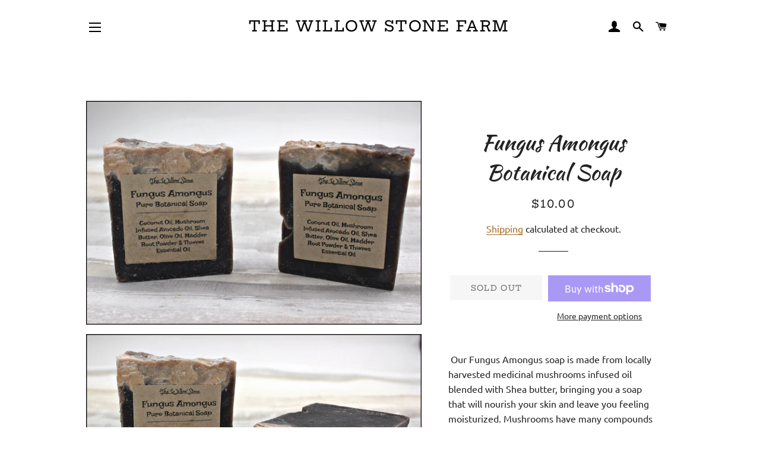

--- FILE ---
content_type: text/html; charset=utf-8
request_url: https://thewillowstone.com/products/fungus-amongus-botanical-soap
body_size: 26115
content:
<!doctype html>
<html class="no-js" lang="en">
<head>
<meta name="google-site-verification" content="JjDo0iJkF7pLLzvfhc_6rAtR3NQHTb1ZeZZDMu_XUSI" />
  <!-- Basic page needs ================================================== -->
  <meta charset="utf-8">
  <meta http-equiv="X-UA-Compatible" content="IE=edge,chrome=1">

  
    <link rel="shortcut icon" href="//thewillowstone.com/cdn/shop/files/image5_32x32.png?v=1737494943" type="image/png" />
  

  <!-- Title and description ================================================== -->
  <title>
  Fungus Amongus Botanical Soap &ndash; The Willow Stone Farm
  </title>

  
  <meta name="description" content=" Our Fungus Amongus soap is made from locally harvested medicinal mushrooms infused oil blended with Shea butter, bringing you a soap that will nourish your skin and leave you feeling moisturized. Mushrooms have many compounds that can help protect us from cell damage and are considered anti inflammatory and antiseptic">
  

  <!-- Helpers ================================================== -->
  <!-- /snippets/social-meta-tags.liquid -->




<meta property="og:site_name" content="The Willow Stone Farm">
<meta property="og:url" content="https://thewillowstone.com/products/fungus-amongus-botanical-soap">
<meta property="og:title" content="Fungus Amongus Botanical Soap">
<meta property="og:type" content="product">
<meta property="og:description" content=" Our Fungus Amongus soap is made from locally harvested medicinal mushrooms infused oil blended with Shea butter, bringing you a soap that will nourish your skin and leave you feeling moisturized. Mushrooms have many compounds that can help protect us from cell damage and are considered anti inflammatory and antiseptic">

  <meta property="og:price:amount" content="10.00">
  <meta property="og:price:currency" content="USD">

<meta property="og:image" content="http://thewillowstone.com/cdn/shop/products/IMG_7793_1200x1200.jpg?v=1584621468"><meta property="og:image" content="http://thewillowstone.com/cdn/shop/products/IMG_7794_1200x1200.jpg?v=1584621468"><meta property="og:image" content="http://thewillowstone.com/cdn/shop/products/IMG_7795_1200x1200.jpg?v=1584621468">
<meta property="og:image:secure_url" content="https://thewillowstone.com/cdn/shop/products/IMG_7793_1200x1200.jpg?v=1584621468"><meta property="og:image:secure_url" content="https://thewillowstone.com/cdn/shop/products/IMG_7794_1200x1200.jpg?v=1584621468"><meta property="og:image:secure_url" content="https://thewillowstone.com/cdn/shop/products/IMG_7795_1200x1200.jpg?v=1584621468">


  <meta name="twitter:site" content="@thewillowstone">

<meta name="twitter:card" content="summary_large_image">
<meta name="twitter:title" content="Fungus Amongus Botanical Soap">
<meta name="twitter:description" content=" Our Fungus Amongus soap is made from locally harvested medicinal mushrooms infused oil blended with Shea butter, bringing you a soap that will nourish your skin and leave you feeling moisturized. Mushrooms have many compounds that can help protect us from cell damage and are considered anti inflammatory and antiseptic">

  <link rel="canonical" href="https://thewillowstone.com/products/fungus-amongus-botanical-soap">
  <meta name="viewport" content="width=device-width,initial-scale=1,shrink-to-fit=no">
  <meta name="theme-color" content="#1c1d1d">

  <!-- CSS ================================================== -->
  <link href="//thewillowstone.com/cdn/shop/t/2/assets/timber.scss.css?v=35203979753608738751759259857" rel="stylesheet" type="text/css" media="all" />
  <link href="//thewillowstone.com/cdn/shop/t/2/assets/theme.scss.css?v=116674690155237604371759259856" rel="stylesheet" type="text/css" media="all" />

  <!-- Sections ================================================== -->
  <script>
    window.theme = window.theme || {};
    theme.strings = {
      zoomClose: "Close (Esc)",
      zoomPrev: "Previous (Left arrow key)",
      zoomNext: "Next (Right arrow key)",
      moneyFormat: "${{amount}}",
      addressError: "Error looking up that address",
      addressNoResults: "No results for that address",
      addressQueryLimit: "You have exceeded the Google API usage limit. Consider upgrading to a \u003ca href=\"https:\/\/developers.google.com\/maps\/premium\/usage-limits\"\u003ePremium Plan\u003c\/a\u003e.",
      authError: "There was a problem authenticating your Google Maps account.",
      cartEmpty: "Your cart is currently empty.",
      cartCookie: "Enable cookies to use the shopping cart",
      cartSavings: "You're saving [savings]"
    };
    theme.settings = {
      cartType: "drawer",
      gridType: "collage"
    };
  </script>

  <script src="//thewillowstone.com/cdn/shop/t/2/assets/jquery-2.2.3.min.js?v=58211863146907186831582316381" type="text/javascript"></script>

  <script src="//thewillowstone.com/cdn/shop/t/2/assets/lazysizes.min.js?v=155223123402716617051582316382" async="async"></script>

  <script src="//thewillowstone.com/cdn/shop/t/2/assets/theme.js?v=75399916554643047931582316393" defer="defer"></script>

  <!-- Header hook for plugins ================================================== -->
  <script>window.performance && window.performance.mark && window.performance.mark('shopify.content_for_header.start');</script><meta name="google-site-verification" content="4xBsmH0Cu41aKxZ81F6Rbaj7S1-hjlNXAjIN9sryIoE">
<meta name="facebook-domain-verification" content="akd4wl531cahio9niaj2nwogj4061q">
<meta id="shopify-digital-wallet" name="shopify-digital-wallet" content="/33349304456/digital_wallets/dialog">
<meta name="shopify-checkout-api-token" content="24319cb02058294cd7ed9fdc8b7aa31a">
<meta id="in-context-paypal-metadata" data-shop-id="33349304456" data-venmo-supported="false" data-environment="production" data-locale="en_US" data-paypal-v4="true" data-currency="USD">
<link rel="alternate" type="application/json+oembed" href="https://thewillowstone.com/products/fungus-amongus-botanical-soap.oembed">
<script async="async" src="/checkouts/internal/preloads.js?locale=en-US"></script>
<link rel="preconnect" href="https://shop.app" crossorigin="anonymous">
<script async="async" src="https://shop.app/checkouts/internal/preloads.js?locale=en-US&shop_id=33349304456" crossorigin="anonymous"></script>
<script id="apple-pay-shop-capabilities" type="application/json">{"shopId":33349304456,"countryCode":"US","currencyCode":"USD","merchantCapabilities":["supports3DS"],"merchantId":"gid:\/\/shopify\/Shop\/33349304456","merchantName":"The Willow Stone Farm","requiredBillingContactFields":["postalAddress","email"],"requiredShippingContactFields":["postalAddress","email"],"shippingType":"shipping","supportedNetworks":["visa","masterCard","amex","discover","elo","jcb"],"total":{"type":"pending","label":"The Willow Stone Farm","amount":"1.00"},"shopifyPaymentsEnabled":true,"supportsSubscriptions":true}</script>
<script id="shopify-features" type="application/json">{"accessToken":"24319cb02058294cd7ed9fdc8b7aa31a","betas":["rich-media-storefront-analytics"],"domain":"thewillowstone.com","predictiveSearch":true,"shopId":33349304456,"locale":"en"}</script>
<script>var Shopify = Shopify || {};
Shopify.shop = "the-willow-stone-pharm.myshopify.com";
Shopify.locale = "en";
Shopify.currency = {"active":"USD","rate":"1.0"};
Shopify.country = "US";
Shopify.theme = {"name":"Brooklyn","id":88827887752,"schema_name":"Brooklyn","schema_version":"15.2.8","theme_store_id":730,"role":"main"};
Shopify.theme.handle = "null";
Shopify.theme.style = {"id":null,"handle":null};
Shopify.cdnHost = "thewillowstone.com/cdn";
Shopify.routes = Shopify.routes || {};
Shopify.routes.root = "/";</script>
<script type="module">!function(o){(o.Shopify=o.Shopify||{}).modules=!0}(window);</script>
<script>!function(o){function n(){var o=[];function n(){o.push(Array.prototype.slice.apply(arguments))}return n.q=o,n}var t=o.Shopify=o.Shopify||{};t.loadFeatures=n(),t.autoloadFeatures=n()}(window);</script>
<script>
  window.ShopifyPay = window.ShopifyPay || {};
  window.ShopifyPay.apiHost = "shop.app\/pay";
  window.ShopifyPay.redirectState = null;
</script>
<script id="shop-js-analytics" type="application/json">{"pageType":"product"}</script>
<script defer="defer" async type="module" src="//thewillowstone.com/cdn/shopifycloud/shop-js/modules/v2/client.init-shop-cart-sync_BT-GjEfc.en.esm.js"></script>
<script defer="defer" async type="module" src="//thewillowstone.com/cdn/shopifycloud/shop-js/modules/v2/chunk.common_D58fp_Oc.esm.js"></script>
<script defer="defer" async type="module" src="//thewillowstone.com/cdn/shopifycloud/shop-js/modules/v2/chunk.modal_xMitdFEc.esm.js"></script>
<script type="module">
  await import("//thewillowstone.com/cdn/shopifycloud/shop-js/modules/v2/client.init-shop-cart-sync_BT-GjEfc.en.esm.js");
await import("//thewillowstone.com/cdn/shopifycloud/shop-js/modules/v2/chunk.common_D58fp_Oc.esm.js");
await import("//thewillowstone.com/cdn/shopifycloud/shop-js/modules/v2/chunk.modal_xMitdFEc.esm.js");

  window.Shopify.SignInWithShop?.initShopCartSync?.({"fedCMEnabled":true,"windoidEnabled":true});

</script>
<script>
  window.Shopify = window.Shopify || {};
  if (!window.Shopify.featureAssets) window.Shopify.featureAssets = {};
  window.Shopify.featureAssets['shop-js'] = {"shop-cart-sync":["modules/v2/client.shop-cart-sync_DZOKe7Ll.en.esm.js","modules/v2/chunk.common_D58fp_Oc.esm.js","modules/v2/chunk.modal_xMitdFEc.esm.js"],"init-fed-cm":["modules/v2/client.init-fed-cm_B6oLuCjv.en.esm.js","modules/v2/chunk.common_D58fp_Oc.esm.js","modules/v2/chunk.modal_xMitdFEc.esm.js"],"shop-cash-offers":["modules/v2/client.shop-cash-offers_D2sdYoxE.en.esm.js","modules/v2/chunk.common_D58fp_Oc.esm.js","modules/v2/chunk.modal_xMitdFEc.esm.js"],"shop-login-button":["modules/v2/client.shop-login-button_QeVjl5Y3.en.esm.js","modules/v2/chunk.common_D58fp_Oc.esm.js","modules/v2/chunk.modal_xMitdFEc.esm.js"],"pay-button":["modules/v2/client.pay-button_DXTOsIq6.en.esm.js","modules/v2/chunk.common_D58fp_Oc.esm.js","modules/v2/chunk.modal_xMitdFEc.esm.js"],"shop-button":["modules/v2/client.shop-button_DQZHx9pm.en.esm.js","modules/v2/chunk.common_D58fp_Oc.esm.js","modules/v2/chunk.modal_xMitdFEc.esm.js"],"avatar":["modules/v2/client.avatar_BTnouDA3.en.esm.js"],"init-windoid":["modules/v2/client.init-windoid_CR1B-cfM.en.esm.js","modules/v2/chunk.common_D58fp_Oc.esm.js","modules/v2/chunk.modal_xMitdFEc.esm.js"],"init-shop-for-new-customer-accounts":["modules/v2/client.init-shop-for-new-customer-accounts_C_vY_xzh.en.esm.js","modules/v2/client.shop-login-button_QeVjl5Y3.en.esm.js","modules/v2/chunk.common_D58fp_Oc.esm.js","modules/v2/chunk.modal_xMitdFEc.esm.js"],"init-shop-email-lookup-coordinator":["modules/v2/client.init-shop-email-lookup-coordinator_BI7n9ZSv.en.esm.js","modules/v2/chunk.common_D58fp_Oc.esm.js","modules/v2/chunk.modal_xMitdFEc.esm.js"],"init-shop-cart-sync":["modules/v2/client.init-shop-cart-sync_BT-GjEfc.en.esm.js","modules/v2/chunk.common_D58fp_Oc.esm.js","modules/v2/chunk.modal_xMitdFEc.esm.js"],"shop-toast-manager":["modules/v2/client.shop-toast-manager_DiYdP3xc.en.esm.js","modules/v2/chunk.common_D58fp_Oc.esm.js","modules/v2/chunk.modal_xMitdFEc.esm.js"],"init-customer-accounts":["modules/v2/client.init-customer-accounts_D9ZNqS-Q.en.esm.js","modules/v2/client.shop-login-button_QeVjl5Y3.en.esm.js","modules/v2/chunk.common_D58fp_Oc.esm.js","modules/v2/chunk.modal_xMitdFEc.esm.js"],"init-customer-accounts-sign-up":["modules/v2/client.init-customer-accounts-sign-up_iGw4briv.en.esm.js","modules/v2/client.shop-login-button_QeVjl5Y3.en.esm.js","modules/v2/chunk.common_D58fp_Oc.esm.js","modules/v2/chunk.modal_xMitdFEc.esm.js"],"shop-follow-button":["modules/v2/client.shop-follow-button_CqMgW2wH.en.esm.js","modules/v2/chunk.common_D58fp_Oc.esm.js","modules/v2/chunk.modal_xMitdFEc.esm.js"],"checkout-modal":["modules/v2/client.checkout-modal_xHeaAweL.en.esm.js","modules/v2/chunk.common_D58fp_Oc.esm.js","modules/v2/chunk.modal_xMitdFEc.esm.js"],"shop-login":["modules/v2/client.shop-login_D91U-Q7h.en.esm.js","modules/v2/chunk.common_D58fp_Oc.esm.js","modules/v2/chunk.modal_xMitdFEc.esm.js"],"lead-capture":["modules/v2/client.lead-capture_BJmE1dJe.en.esm.js","modules/v2/chunk.common_D58fp_Oc.esm.js","modules/v2/chunk.modal_xMitdFEc.esm.js"],"payment-terms":["modules/v2/client.payment-terms_Ci9AEqFq.en.esm.js","modules/v2/chunk.common_D58fp_Oc.esm.js","modules/v2/chunk.modal_xMitdFEc.esm.js"]};
</script>
<script>(function() {
  var isLoaded = false;
  function asyncLoad() {
    if (isLoaded) return;
    isLoaded = true;
    var urls = ["https:\/\/trust.conversionbear.com\/script?app=trust_badge\u0026shop=the-willow-stone-pharm.myshopify.com","https:\/\/www.magisto.com\/media\/shopify\/magisto.js?shop=the-willow-stone-pharm.myshopify.com","https:\/\/instashop.s3.amazonaws.com\/js-gz\/embed\/embed-1.6.7.js?gallery\u0026shop=the-willow-stone-pharm.myshopify.com"];
    for (var i = 0; i < urls.length; i++) {
      var s = document.createElement('script');
      s.type = 'text/javascript';
      s.async = true;
      s.src = urls[i];
      var x = document.getElementsByTagName('script')[0];
      x.parentNode.insertBefore(s, x);
    }
  };
  if(window.attachEvent) {
    window.attachEvent('onload', asyncLoad);
  } else {
    window.addEventListener('load', asyncLoad, false);
  }
})();</script>
<script id="__st">var __st={"a":33349304456,"offset":-21600,"reqid":"ae0a700e-41e7-43d9-9dff-950c63b4f01f-1769347085","pageurl":"thewillowstone.com\/products\/fungus-amongus-botanical-soap","u":"25cffef4a244","p":"product","rtyp":"product","rid":4707579723912};</script>
<script>window.ShopifyPaypalV4VisibilityTracking = true;</script>
<script id="captcha-bootstrap">!function(){'use strict';const t='contact',e='account',n='new_comment',o=[[t,t],['blogs',n],['comments',n],[t,'customer']],c=[[e,'customer_login'],[e,'guest_login'],[e,'recover_customer_password'],[e,'create_customer']],r=t=>t.map((([t,e])=>`form[action*='/${t}']:not([data-nocaptcha='true']) input[name='form_type'][value='${e}']`)).join(','),a=t=>()=>t?[...document.querySelectorAll(t)].map((t=>t.form)):[];function s(){const t=[...o],e=r(t);return a(e)}const i='password',u='form_key',d=['recaptcha-v3-token','g-recaptcha-response','h-captcha-response',i],f=()=>{try{return window.sessionStorage}catch{return}},m='__shopify_v',_=t=>t.elements[u];function p(t,e,n=!1){try{const o=window.sessionStorage,c=JSON.parse(o.getItem(e)),{data:r}=function(t){const{data:e,action:n}=t;return t[m]||n?{data:e,action:n}:{data:t,action:n}}(c);for(const[e,n]of Object.entries(r))t.elements[e]&&(t.elements[e].value=n);n&&o.removeItem(e)}catch(o){console.error('form repopulation failed',{error:o})}}const l='form_type',E='cptcha';function T(t){t.dataset[E]=!0}const w=window,h=w.document,L='Shopify',v='ce_forms',y='captcha';let A=!1;((t,e)=>{const n=(g='f06e6c50-85a8-45c8-87d0-21a2b65856fe',I='https://cdn.shopify.com/shopifycloud/storefront-forms-hcaptcha/ce_storefront_forms_captcha_hcaptcha.v1.5.2.iife.js',D={infoText:'Protected by hCaptcha',privacyText:'Privacy',termsText:'Terms'},(t,e,n)=>{const o=w[L][v],c=o.bindForm;if(c)return c(t,g,e,D).then(n);var r;o.q.push([[t,g,e,D],n]),r=I,A||(h.body.append(Object.assign(h.createElement('script'),{id:'captcha-provider',async:!0,src:r})),A=!0)});var g,I,D;w[L]=w[L]||{},w[L][v]=w[L][v]||{},w[L][v].q=[],w[L][y]=w[L][y]||{},w[L][y].protect=function(t,e){n(t,void 0,e),T(t)},Object.freeze(w[L][y]),function(t,e,n,w,h,L){const[v,y,A,g]=function(t,e,n){const i=e?o:[],u=t?c:[],d=[...i,...u],f=r(d),m=r(i),_=r(d.filter((([t,e])=>n.includes(e))));return[a(f),a(m),a(_),s()]}(w,h,L),I=t=>{const e=t.target;return e instanceof HTMLFormElement?e:e&&e.form},D=t=>v().includes(t);t.addEventListener('submit',(t=>{const e=I(t);if(!e)return;const n=D(e)&&!e.dataset.hcaptchaBound&&!e.dataset.recaptchaBound,o=_(e),c=g().includes(e)&&(!o||!o.value);(n||c)&&t.preventDefault(),c&&!n&&(function(t){try{if(!f())return;!function(t){const e=f();if(!e)return;const n=_(t);if(!n)return;const o=n.value;o&&e.removeItem(o)}(t);const e=Array.from(Array(32),(()=>Math.random().toString(36)[2])).join('');!function(t,e){_(t)||t.append(Object.assign(document.createElement('input'),{type:'hidden',name:u})),t.elements[u].value=e}(t,e),function(t,e){const n=f();if(!n)return;const o=[...t.querySelectorAll(`input[type='${i}']`)].map((({name:t})=>t)),c=[...d,...o],r={};for(const[a,s]of new FormData(t).entries())c.includes(a)||(r[a]=s);n.setItem(e,JSON.stringify({[m]:1,action:t.action,data:r}))}(t,e)}catch(e){console.error('failed to persist form',e)}}(e),e.submit())}));const S=(t,e)=>{t&&!t.dataset[E]&&(n(t,e.some((e=>e===t))),T(t))};for(const o of['focusin','change'])t.addEventListener(o,(t=>{const e=I(t);D(e)&&S(e,y())}));const B=e.get('form_key'),M=e.get(l),P=B&&M;t.addEventListener('DOMContentLoaded',(()=>{const t=y();if(P)for(const e of t)e.elements[l].value===M&&p(e,B);[...new Set([...A(),...v().filter((t=>'true'===t.dataset.shopifyCaptcha))])].forEach((e=>S(e,t)))}))}(h,new URLSearchParams(w.location.search),n,t,e,['guest_login'])})(!0,!0)}();</script>
<script integrity="sha256-4kQ18oKyAcykRKYeNunJcIwy7WH5gtpwJnB7kiuLZ1E=" data-source-attribution="shopify.loadfeatures" defer="defer" src="//thewillowstone.com/cdn/shopifycloud/storefront/assets/storefront/load_feature-a0a9edcb.js" crossorigin="anonymous"></script>
<script crossorigin="anonymous" defer="defer" src="//thewillowstone.com/cdn/shopifycloud/storefront/assets/shopify_pay/storefront-65b4c6d7.js?v=20250812"></script>
<script data-source-attribution="shopify.dynamic_checkout.dynamic.init">var Shopify=Shopify||{};Shopify.PaymentButton=Shopify.PaymentButton||{isStorefrontPortableWallets:!0,init:function(){window.Shopify.PaymentButton.init=function(){};var t=document.createElement("script");t.src="https://thewillowstone.com/cdn/shopifycloud/portable-wallets/latest/portable-wallets.en.js",t.type="module",document.head.appendChild(t)}};
</script>
<script data-source-attribution="shopify.dynamic_checkout.buyer_consent">
  function portableWalletsHideBuyerConsent(e){var t=document.getElementById("shopify-buyer-consent"),n=document.getElementById("shopify-subscription-policy-button");t&&n&&(t.classList.add("hidden"),t.setAttribute("aria-hidden","true"),n.removeEventListener("click",e))}function portableWalletsShowBuyerConsent(e){var t=document.getElementById("shopify-buyer-consent"),n=document.getElementById("shopify-subscription-policy-button");t&&n&&(t.classList.remove("hidden"),t.removeAttribute("aria-hidden"),n.addEventListener("click",e))}window.Shopify?.PaymentButton&&(window.Shopify.PaymentButton.hideBuyerConsent=portableWalletsHideBuyerConsent,window.Shopify.PaymentButton.showBuyerConsent=portableWalletsShowBuyerConsent);
</script>
<script>
  function portableWalletsCleanup(e){e&&e.src&&console.error("Failed to load portable wallets script "+e.src);var t=document.querySelectorAll("shopify-accelerated-checkout .shopify-payment-button__skeleton, shopify-accelerated-checkout-cart .wallet-cart-button__skeleton"),e=document.getElementById("shopify-buyer-consent");for(let e=0;e<t.length;e++)t[e].remove();e&&e.remove()}function portableWalletsNotLoadedAsModule(e){e instanceof ErrorEvent&&"string"==typeof e.message&&e.message.includes("import.meta")&&"string"==typeof e.filename&&e.filename.includes("portable-wallets")&&(window.removeEventListener("error",portableWalletsNotLoadedAsModule),window.Shopify.PaymentButton.failedToLoad=e,"loading"===document.readyState?document.addEventListener("DOMContentLoaded",window.Shopify.PaymentButton.init):window.Shopify.PaymentButton.init())}window.addEventListener("error",portableWalletsNotLoadedAsModule);
</script>

<script type="module" src="https://thewillowstone.com/cdn/shopifycloud/portable-wallets/latest/portable-wallets.en.js" onError="portableWalletsCleanup(this)" crossorigin="anonymous"></script>
<script nomodule>
  document.addEventListener("DOMContentLoaded", portableWalletsCleanup);
</script>

<link id="shopify-accelerated-checkout-styles" rel="stylesheet" media="screen" href="https://thewillowstone.com/cdn/shopifycloud/portable-wallets/latest/accelerated-checkout-backwards-compat.css" crossorigin="anonymous">
<style id="shopify-accelerated-checkout-cart">
        #shopify-buyer-consent {
  margin-top: 1em;
  display: inline-block;
  width: 100%;
}

#shopify-buyer-consent.hidden {
  display: none;
}

#shopify-subscription-policy-button {
  background: none;
  border: none;
  padding: 0;
  text-decoration: underline;
  font-size: inherit;
  cursor: pointer;
}

#shopify-subscription-policy-button::before {
  box-shadow: none;
}

      </style>

<script>window.performance && window.performance.mark && window.performance.mark('shopify.content_for_header.end');</script>
<meta name="locale-bar--browsing-context-suggestions-url" content="/browsing_context_suggestions">
<meta name="locale-bar--current-language" content="en">
<meta name="locale-bar--current-currency" content="USD">

  <script src="//thewillowstone.com/cdn/shop/t/2/assets/modernizr.min.js?v=21391054748206432451582316382" type="text/javascript"></script>

  
  

<link href="https://monorail-edge.shopifysvc.com" rel="dns-prefetch">
<script>(function(){if ("sendBeacon" in navigator && "performance" in window) {try {var session_token_from_headers = performance.getEntriesByType('navigation')[0].serverTiming.find(x => x.name == '_s').description;} catch {var session_token_from_headers = undefined;}var session_cookie_matches = document.cookie.match(/_shopify_s=([^;]*)/);var session_token_from_cookie = session_cookie_matches && session_cookie_matches.length === 2 ? session_cookie_matches[1] : "";var session_token = session_token_from_headers || session_token_from_cookie || "";function handle_abandonment_event(e) {var entries = performance.getEntries().filter(function(entry) {return /monorail-edge.shopifysvc.com/.test(entry.name);});if (!window.abandonment_tracked && entries.length === 0) {window.abandonment_tracked = true;var currentMs = Date.now();var navigation_start = performance.timing.navigationStart;var payload = {shop_id: 33349304456,url: window.location.href,navigation_start,duration: currentMs - navigation_start,session_token,page_type: "product"};window.navigator.sendBeacon("https://monorail-edge.shopifysvc.com/v1/produce", JSON.stringify({schema_id: "online_store_buyer_site_abandonment/1.1",payload: payload,metadata: {event_created_at_ms: currentMs,event_sent_at_ms: currentMs}}));}}window.addEventListener('pagehide', handle_abandonment_event);}}());</script>
<script id="web-pixels-manager-setup">(function e(e,d,r,n,o){if(void 0===o&&(o={}),!Boolean(null===(a=null===(i=window.Shopify)||void 0===i?void 0:i.analytics)||void 0===a?void 0:a.replayQueue)){var i,a;window.Shopify=window.Shopify||{};var t=window.Shopify;t.analytics=t.analytics||{};var s=t.analytics;s.replayQueue=[],s.publish=function(e,d,r){return s.replayQueue.push([e,d,r]),!0};try{self.performance.mark("wpm:start")}catch(e){}var l=function(){var e={modern:/Edge?\/(1{2}[4-9]|1[2-9]\d|[2-9]\d{2}|\d{4,})\.\d+(\.\d+|)|Firefox\/(1{2}[4-9]|1[2-9]\d|[2-9]\d{2}|\d{4,})\.\d+(\.\d+|)|Chrom(ium|e)\/(9{2}|\d{3,})\.\d+(\.\d+|)|(Maci|X1{2}).+ Version\/(15\.\d+|(1[6-9]|[2-9]\d|\d{3,})\.\d+)([,.]\d+|)( \(\w+\)|)( Mobile\/\w+|) Safari\/|Chrome.+OPR\/(9{2}|\d{3,})\.\d+\.\d+|(CPU[ +]OS|iPhone[ +]OS|CPU[ +]iPhone|CPU IPhone OS|CPU iPad OS)[ +]+(15[._]\d+|(1[6-9]|[2-9]\d|\d{3,})[._]\d+)([._]\d+|)|Android:?[ /-](13[3-9]|1[4-9]\d|[2-9]\d{2}|\d{4,})(\.\d+|)(\.\d+|)|Android.+Firefox\/(13[5-9]|1[4-9]\d|[2-9]\d{2}|\d{4,})\.\d+(\.\d+|)|Android.+Chrom(ium|e)\/(13[3-9]|1[4-9]\d|[2-9]\d{2}|\d{4,})\.\d+(\.\d+|)|SamsungBrowser\/([2-9]\d|\d{3,})\.\d+/,legacy:/Edge?\/(1[6-9]|[2-9]\d|\d{3,})\.\d+(\.\d+|)|Firefox\/(5[4-9]|[6-9]\d|\d{3,})\.\d+(\.\d+|)|Chrom(ium|e)\/(5[1-9]|[6-9]\d|\d{3,})\.\d+(\.\d+|)([\d.]+$|.*Safari\/(?![\d.]+ Edge\/[\d.]+$))|(Maci|X1{2}).+ Version\/(10\.\d+|(1[1-9]|[2-9]\d|\d{3,})\.\d+)([,.]\d+|)( \(\w+\)|)( Mobile\/\w+|) Safari\/|Chrome.+OPR\/(3[89]|[4-9]\d|\d{3,})\.\d+\.\d+|(CPU[ +]OS|iPhone[ +]OS|CPU[ +]iPhone|CPU IPhone OS|CPU iPad OS)[ +]+(10[._]\d+|(1[1-9]|[2-9]\d|\d{3,})[._]\d+)([._]\d+|)|Android:?[ /-](13[3-9]|1[4-9]\d|[2-9]\d{2}|\d{4,})(\.\d+|)(\.\d+|)|Mobile Safari.+OPR\/([89]\d|\d{3,})\.\d+\.\d+|Android.+Firefox\/(13[5-9]|1[4-9]\d|[2-9]\d{2}|\d{4,})\.\d+(\.\d+|)|Android.+Chrom(ium|e)\/(13[3-9]|1[4-9]\d|[2-9]\d{2}|\d{4,})\.\d+(\.\d+|)|Android.+(UC? ?Browser|UCWEB|U3)[ /]?(15\.([5-9]|\d{2,})|(1[6-9]|[2-9]\d|\d{3,})\.\d+)\.\d+|SamsungBrowser\/(5\.\d+|([6-9]|\d{2,})\.\d+)|Android.+MQ{2}Browser\/(14(\.(9|\d{2,})|)|(1[5-9]|[2-9]\d|\d{3,})(\.\d+|))(\.\d+|)|K[Aa][Ii]OS\/(3\.\d+|([4-9]|\d{2,})\.\d+)(\.\d+|)/},d=e.modern,r=e.legacy,n=navigator.userAgent;return n.match(d)?"modern":n.match(r)?"legacy":"unknown"}(),u="modern"===l?"modern":"legacy",c=(null!=n?n:{modern:"",legacy:""})[u],f=function(e){return[e.baseUrl,"/wpm","/b",e.hashVersion,"modern"===e.buildTarget?"m":"l",".js"].join("")}({baseUrl:d,hashVersion:r,buildTarget:u}),m=function(e){var d=e.version,r=e.bundleTarget,n=e.surface,o=e.pageUrl,i=e.monorailEndpoint;return{emit:function(e){var a=e.status,t=e.errorMsg,s=(new Date).getTime(),l=JSON.stringify({metadata:{event_sent_at_ms:s},events:[{schema_id:"web_pixels_manager_load/3.1",payload:{version:d,bundle_target:r,page_url:o,status:a,surface:n,error_msg:t},metadata:{event_created_at_ms:s}}]});if(!i)return console&&console.warn&&console.warn("[Web Pixels Manager] No Monorail endpoint provided, skipping logging."),!1;try{return self.navigator.sendBeacon.bind(self.navigator)(i,l)}catch(e){}var u=new XMLHttpRequest;try{return u.open("POST",i,!0),u.setRequestHeader("Content-Type","text/plain"),u.send(l),!0}catch(e){return console&&console.warn&&console.warn("[Web Pixels Manager] Got an unhandled error while logging to Monorail."),!1}}}}({version:r,bundleTarget:l,surface:e.surface,pageUrl:self.location.href,monorailEndpoint:e.monorailEndpoint});try{o.browserTarget=l,function(e){var d=e.src,r=e.async,n=void 0===r||r,o=e.onload,i=e.onerror,a=e.sri,t=e.scriptDataAttributes,s=void 0===t?{}:t,l=document.createElement("script"),u=document.querySelector("head"),c=document.querySelector("body");if(l.async=n,l.src=d,a&&(l.integrity=a,l.crossOrigin="anonymous"),s)for(var f in s)if(Object.prototype.hasOwnProperty.call(s,f))try{l.dataset[f]=s[f]}catch(e){}if(o&&l.addEventListener("load",o),i&&l.addEventListener("error",i),u)u.appendChild(l);else{if(!c)throw new Error("Did not find a head or body element to append the script");c.appendChild(l)}}({src:f,async:!0,onload:function(){if(!function(){var e,d;return Boolean(null===(d=null===(e=window.Shopify)||void 0===e?void 0:e.analytics)||void 0===d?void 0:d.initialized)}()){var d=window.webPixelsManager.init(e)||void 0;if(d){var r=window.Shopify.analytics;r.replayQueue.forEach((function(e){var r=e[0],n=e[1],o=e[2];d.publishCustomEvent(r,n,o)})),r.replayQueue=[],r.publish=d.publishCustomEvent,r.visitor=d.visitor,r.initialized=!0}}},onerror:function(){return m.emit({status:"failed",errorMsg:"".concat(f," has failed to load")})},sri:function(e){var d=/^sha384-[A-Za-z0-9+/=]+$/;return"string"==typeof e&&d.test(e)}(c)?c:"",scriptDataAttributes:o}),m.emit({status:"loading"})}catch(e){m.emit({status:"failed",errorMsg:(null==e?void 0:e.message)||"Unknown error"})}}})({shopId: 33349304456,storefrontBaseUrl: "https://thewillowstone.com",extensionsBaseUrl: "https://extensions.shopifycdn.com/cdn/shopifycloud/web-pixels-manager",monorailEndpoint: "https://monorail-edge.shopifysvc.com/unstable/produce_batch",surface: "storefront-renderer",enabledBetaFlags: ["2dca8a86"],webPixelsConfigList: [{"id":"70811811","eventPayloadVersion":"v1","runtimeContext":"LAX","scriptVersion":"1","type":"CUSTOM","privacyPurposes":["MARKETING"],"name":"Meta pixel (migrated)"},{"id":"87916707","eventPayloadVersion":"v1","runtimeContext":"LAX","scriptVersion":"1","type":"CUSTOM","privacyPurposes":["ANALYTICS"],"name":"Google Analytics tag (migrated)"},{"id":"shopify-app-pixel","configuration":"{}","eventPayloadVersion":"v1","runtimeContext":"STRICT","scriptVersion":"0450","apiClientId":"shopify-pixel","type":"APP","privacyPurposes":["ANALYTICS","MARKETING"]},{"id":"shopify-custom-pixel","eventPayloadVersion":"v1","runtimeContext":"LAX","scriptVersion":"0450","apiClientId":"shopify-pixel","type":"CUSTOM","privacyPurposes":["ANALYTICS","MARKETING"]}],isMerchantRequest: false,initData: {"shop":{"name":"The Willow Stone Farm","paymentSettings":{"currencyCode":"USD"},"myshopifyDomain":"the-willow-stone-pharm.myshopify.com","countryCode":"US","storefrontUrl":"https:\/\/thewillowstone.com"},"customer":null,"cart":null,"checkout":null,"productVariants":[{"price":{"amount":10.0,"currencyCode":"USD"},"product":{"title":"Fungus Amongus Botanical Soap","vendor":"The Willow Stone Farm","id":"4707579723912","untranslatedTitle":"Fungus Amongus Botanical Soap","url":"\/products\/fungus-amongus-botanical-soap","type":"bar soap"},"id":"32980153532552","image":{"src":"\/\/thewillowstone.com\/cdn\/shop\/products\/IMG_7793.jpg?v=1584621468"},"sku":"","title":"Default Title","untranslatedTitle":"Default Title"}],"purchasingCompany":null},},"https://thewillowstone.com/cdn","fcfee988w5aeb613cpc8e4bc33m6693e112",{"modern":"","legacy":""},{"shopId":"33349304456","storefrontBaseUrl":"https:\/\/thewillowstone.com","extensionBaseUrl":"https:\/\/extensions.shopifycdn.com\/cdn\/shopifycloud\/web-pixels-manager","surface":"storefront-renderer","enabledBetaFlags":"[\"2dca8a86\"]","isMerchantRequest":"false","hashVersion":"fcfee988w5aeb613cpc8e4bc33m6693e112","publish":"custom","events":"[[\"page_viewed\",{}],[\"product_viewed\",{\"productVariant\":{\"price\":{\"amount\":10.0,\"currencyCode\":\"USD\"},\"product\":{\"title\":\"Fungus Amongus Botanical Soap\",\"vendor\":\"The Willow Stone Farm\",\"id\":\"4707579723912\",\"untranslatedTitle\":\"Fungus Amongus Botanical Soap\",\"url\":\"\/products\/fungus-amongus-botanical-soap\",\"type\":\"bar soap\"},\"id\":\"32980153532552\",\"image\":{\"src\":\"\/\/thewillowstone.com\/cdn\/shop\/products\/IMG_7793.jpg?v=1584621468\"},\"sku\":\"\",\"title\":\"Default Title\",\"untranslatedTitle\":\"Default Title\"}}]]"});</script><script>
  window.ShopifyAnalytics = window.ShopifyAnalytics || {};
  window.ShopifyAnalytics.meta = window.ShopifyAnalytics.meta || {};
  window.ShopifyAnalytics.meta.currency = 'USD';
  var meta = {"product":{"id":4707579723912,"gid":"gid:\/\/shopify\/Product\/4707579723912","vendor":"The Willow Stone Farm","type":"bar soap","handle":"fungus-amongus-botanical-soap","variants":[{"id":32980153532552,"price":1000,"name":"Fungus Amongus Botanical Soap","public_title":null,"sku":""}],"remote":false},"page":{"pageType":"product","resourceType":"product","resourceId":4707579723912,"requestId":"ae0a700e-41e7-43d9-9dff-950c63b4f01f-1769347085"}};
  for (var attr in meta) {
    window.ShopifyAnalytics.meta[attr] = meta[attr];
  }
</script>
<script class="analytics">
  (function () {
    var customDocumentWrite = function(content) {
      var jquery = null;

      if (window.jQuery) {
        jquery = window.jQuery;
      } else if (window.Checkout && window.Checkout.$) {
        jquery = window.Checkout.$;
      }

      if (jquery) {
        jquery('body').append(content);
      }
    };

    var hasLoggedConversion = function(token) {
      if (token) {
        return document.cookie.indexOf('loggedConversion=' + token) !== -1;
      }
      return false;
    }

    var setCookieIfConversion = function(token) {
      if (token) {
        var twoMonthsFromNow = new Date(Date.now());
        twoMonthsFromNow.setMonth(twoMonthsFromNow.getMonth() + 2);

        document.cookie = 'loggedConversion=' + token + '; expires=' + twoMonthsFromNow;
      }
    }

    var trekkie = window.ShopifyAnalytics.lib = window.trekkie = window.trekkie || [];
    if (trekkie.integrations) {
      return;
    }
    trekkie.methods = [
      'identify',
      'page',
      'ready',
      'track',
      'trackForm',
      'trackLink'
    ];
    trekkie.factory = function(method) {
      return function() {
        var args = Array.prototype.slice.call(arguments);
        args.unshift(method);
        trekkie.push(args);
        return trekkie;
      };
    };
    for (var i = 0; i < trekkie.methods.length; i++) {
      var key = trekkie.methods[i];
      trekkie[key] = trekkie.factory(key);
    }
    trekkie.load = function(config) {
      trekkie.config = config || {};
      trekkie.config.initialDocumentCookie = document.cookie;
      var first = document.getElementsByTagName('script')[0];
      var script = document.createElement('script');
      script.type = 'text/javascript';
      script.onerror = function(e) {
        var scriptFallback = document.createElement('script');
        scriptFallback.type = 'text/javascript';
        scriptFallback.onerror = function(error) {
                var Monorail = {
      produce: function produce(monorailDomain, schemaId, payload) {
        var currentMs = new Date().getTime();
        var event = {
          schema_id: schemaId,
          payload: payload,
          metadata: {
            event_created_at_ms: currentMs,
            event_sent_at_ms: currentMs
          }
        };
        return Monorail.sendRequest("https://" + monorailDomain + "/v1/produce", JSON.stringify(event));
      },
      sendRequest: function sendRequest(endpointUrl, payload) {
        // Try the sendBeacon API
        if (window && window.navigator && typeof window.navigator.sendBeacon === 'function' && typeof window.Blob === 'function' && !Monorail.isIos12()) {
          var blobData = new window.Blob([payload], {
            type: 'text/plain'
          });

          if (window.navigator.sendBeacon(endpointUrl, blobData)) {
            return true;
          } // sendBeacon was not successful

        } // XHR beacon

        var xhr = new XMLHttpRequest();

        try {
          xhr.open('POST', endpointUrl);
          xhr.setRequestHeader('Content-Type', 'text/plain');
          xhr.send(payload);
        } catch (e) {
          console.log(e);
        }

        return false;
      },
      isIos12: function isIos12() {
        return window.navigator.userAgent.lastIndexOf('iPhone; CPU iPhone OS 12_') !== -1 || window.navigator.userAgent.lastIndexOf('iPad; CPU OS 12_') !== -1;
      }
    };
    Monorail.produce('monorail-edge.shopifysvc.com',
      'trekkie_storefront_load_errors/1.1',
      {shop_id: 33349304456,
      theme_id: 88827887752,
      app_name: "storefront",
      context_url: window.location.href,
      source_url: "//thewillowstone.com/cdn/s/trekkie.storefront.8d95595f799fbf7e1d32231b9a28fd43b70c67d3.min.js"});

        };
        scriptFallback.async = true;
        scriptFallback.src = '//thewillowstone.com/cdn/s/trekkie.storefront.8d95595f799fbf7e1d32231b9a28fd43b70c67d3.min.js';
        first.parentNode.insertBefore(scriptFallback, first);
      };
      script.async = true;
      script.src = '//thewillowstone.com/cdn/s/trekkie.storefront.8d95595f799fbf7e1d32231b9a28fd43b70c67d3.min.js';
      first.parentNode.insertBefore(script, first);
    };
    trekkie.load(
      {"Trekkie":{"appName":"storefront","development":false,"defaultAttributes":{"shopId":33349304456,"isMerchantRequest":null,"themeId":88827887752,"themeCityHash":"13150032440618487988","contentLanguage":"en","currency":"USD","eventMetadataId":"23155c0a-cb14-46fc-8161-508b2c4f4412"},"isServerSideCookieWritingEnabled":true,"monorailRegion":"shop_domain","enabledBetaFlags":["65f19447"]},"Session Attribution":{},"S2S":{"facebookCapiEnabled":false,"source":"trekkie-storefront-renderer","apiClientId":580111}}
    );

    var loaded = false;
    trekkie.ready(function() {
      if (loaded) return;
      loaded = true;

      window.ShopifyAnalytics.lib = window.trekkie;

      var originalDocumentWrite = document.write;
      document.write = customDocumentWrite;
      try { window.ShopifyAnalytics.merchantGoogleAnalytics.call(this); } catch(error) {};
      document.write = originalDocumentWrite;

      window.ShopifyAnalytics.lib.page(null,{"pageType":"product","resourceType":"product","resourceId":4707579723912,"requestId":"ae0a700e-41e7-43d9-9dff-950c63b4f01f-1769347085","shopifyEmitted":true});

      var match = window.location.pathname.match(/checkouts\/(.+)\/(thank_you|post_purchase)/)
      var token = match? match[1]: undefined;
      if (!hasLoggedConversion(token)) {
        setCookieIfConversion(token);
        window.ShopifyAnalytics.lib.track("Viewed Product",{"currency":"USD","variantId":32980153532552,"productId":4707579723912,"productGid":"gid:\/\/shopify\/Product\/4707579723912","name":"Fungus Amongus Botanical Soap","price":"10.00","sku":"","brand":"The Willow Stone Farm","variant":null,"category":"bar soap","nonInteraction":true,"remote":false},undefined,undefined,{"shopifyEmitted":true});
      window.ShopifyAnalytics.lib.track("monorail:\/\/trekkie_storefront_viewed_product\/1.1",{"currency":"USD","variantId":32980153532552,"productId":4707579723912,"productGid":"gid:\/\/shopify\/Product\/4707579723912","name":"Fungus Amongus Botanical Soap","price":"10.00","sku":"","brand":"The Willow Stone Farm","variant":null,"category":"bar soap","nonInteraction":true,"remote":false,"referer":"https:\/\/thewillowstone.com\/products\/fungus-amongus-botanical-soap"});
      }
    });


        var eventsListenerScript = document.createElement('script');
        eventsListenerScript.async = true;
        eventsListenerScript.src = "//thewillowstone.com/cdn/shopifycloud/storefront/assets/shop_events_listener-3da45d37.js";
        document.getElementsByTagName('head')[0].appendChild(eventsListenerScript);

})();</script>
  <script>
  if (!window.ga || (window.ga && typeof window.ga !== 'function')) {
    window.ga = function ga() {
      (window.ga.q = window.ga.q || []).push(arguments);
      if (window.Shopify && window.Shopify.analytics && typeof window.Shopify.analytics.publish === 'function') {
        window.Shopify.analytics.publish("ga_stub_called", {}, {sendTo: "google_osp_migration"});
      }
      console.error("Shopify's Google Analytics stub called with:", Array.from(arguments), "\nSee https://help.shopify.com/manual/promoting-marketing/pixels/pixel-migration#google for more information.");
    };
    if (window.Shopify && window.Shopify.analytics && typeof window.Shopify.analytics.publish === 'function') {
      window.Shopify.analytics.publish("ga_stub_initialized", {}, {sendTo: "google_osp_migration"});
    }
  }
</script>
<script
  defer
  src="https://thewillowstone.com/cdn/shopifycloud/perf-kit/shopify-perf-kit-3.0.4.min.js"
  data-application="storefront-renderer"
  data-shop-id="33349304456"
  data-render-region="gcp-us-east1"
  data-page-type="product"
  data-theme-instance-id="88827887752"
  data-theme-name="Brooklyn"
  data-theme-version="15.2.8"
  data-monorail-region="shop_domain"
  data-resource-timing-sampling-rate="10"
  data-shs="true"
  data-shs-beacon="true"
  data-shs-export-with-fetch="true"
  data-shs-logs-sample-rate="1"
  data-shs-beacon-endpoint="https://thewillowstone.com/api/collect"
></script>
</head>


<body id="fungus-amongus-botanical-soap" class="template-product">

  <div id="shopify-section-header" class="shopify-section"><style data-shopify>.header-wrapper .site-nav__link,
  .header-wrapper .site-header__logo a,
  .header-wrapper .site-nav__dropdown-link,
  .header-wrapper .site-nav--has-dropdown > a.nav-focus,
  .header-wrapper .site-nav--has-dropdown.nav-hover > a,
  .header-wrapper .site-nav--has-dropdown:hover > a {
    color: #000000;
  }

  .header-wrapper .site-header__logo a:hover,
  .header-wrapper .site-header__logo a:focus,
  .header-wrapper .site-nav__link:hover,
  .header-wrapper .site-nav__link:focus,
  .header-wrapper .site-nav--has-dropdown a:hover,
  .header-wrapper .site-nav--has-dropdown > a.nav-focus:hover,
  .header-wrapper .site-nav--has-dropdown > a.nav-focus:focus,
  .header-wrapper .site-nav--has-dropdown .site-nav__link:hover,
  .header-wrapper .site-nav--has-dropdown .site-nav__link:focus,
  .header-wrapper .site-nav--has-dropdown.nav-hover > a:hover,
  .header-wrapper .site-nav__dropdown a:focus {
    color: rgba(0, 0, 0, 0.75);
  }

  .header-wrapper .burger-icon,
  .header-wrapper .site-nav--has-dropdown:hover > a:before,
  .header-wrapper .site-nav--has-dropdown > a.nav-focus:before,
  .header-wrapper .site-nav--has-dropdown.nav-hover > a:before {
    background: #000000;
  }

  .header-wrapper .site-nav__link:hover .burger-icon {
    background: rgba(0, 0, 0, 0.75);
  }

  .site-header__logo img {
    max-width: 180px;
  }

  @media screen and (max-width: 768px) {
    .site-header__logo img {
      max-width: 100%;
    }
  }</style><div data-section-id="header" data-section-type="header-section" data-template="product">
  <div id="NavDrawer" class="drawer drawer--left">
      <div class="drawer__inner drawer-left__inner">

    

    <ul class="mobile-nav">
      
        

          <li class="mobile-nav__item">
            <a
              href="/"
              class="mobile-nav__link"
              >
                Home
            </a>
          </li>

        
      
        

          <li class="mobile-nav__item">
            <a
              href="/collections/all"
              class="mobile-nav__link"
              >
                All Products
            </a>
          </li>

        
      
        

          <li class="mobile-nav__item">
            <a
              href="/collections/medicine-bags-pouches/soap"
              class="mobile-nav__link"
              >
                Natural Soaps
            </a>
          </li>

        
      
        
          <li class="mobile-nav__item">
            <div class="mobile-nav__has-sublist">
              <a
                href="/collections/botanical-body-care/body-care"
                class="mobile-nav__link"
                id="Label-4"
                >Body Care</a>
              <div class="mobile-nav__toggle">
                <button type="button" class="mobile-nav__toggle-btn icon-fallback-text" aria-controls="Linklist-4" aria-expanded="false">
                  <span class="icon-fallback-text mobile-nav__toggle-open">
                    <span class="icon icon-plus" aria-hidden="true"></span>
                    <span class="fallback-text">Expand submenu Body Care</span>
                  </span>
                  <span class="icon-fallback-text mobile-nav__toggle-close">
                    <span class="icon icon-minus" aria-hidden="true"></span>
                    <span class="fallback-text">Collapse submenu Body Care</span>
                  </span>
                </button>
              </div>
            </div>
            <ul class="mobile-nav__sublist" id="Linklist-4" aria-labelledby="Label-4" role="navigation">
              
              
                
                <li class="mobile-nav__item">
                  <a
                    href="/collections/botanical-body-care/salve"
                    class="mobile-nav__link"
                    >
                      Body Butters and Salves
                  </a>
                </li>
                
              
                
                <li class="mobile-nav__item">
                  <a
                    href="/collections/botanical-body-care/facial"
                    class="mobile-nav__link"
                    >
                      Facial Care
                  </a>
                </li>
                
              
                
                <li class="mobile-nav__item">
                  <a
                    href="/collections/botanical-body-care/hair"
                    class="mobile-nav__link"
                    >
                      Hair Care
                  </a>
                </li>
                
              
                
                <li class="mobile-nav__item">
                  <a
                    href="/collections/botanical-body-care/lotion"
                    class="mobile-nav__link"
                    >
                      Lotions
                  </a>
                </li>
                
              
                
                <li class="mobile-nav__item">
                  <a
                    href="/collections/botanical-body-care/massage"
                    class="mobile-nav__link"
                    >
                      Massage Oils
                  </a>
                </li>
                
              
                
                <li class="mobile-nav__item">
                  <a
                    href="/collections/botanical-body-care/scrub"
                    class="mobile-nav__link"
                    >
                      Scrubs and Masks
                  </a>
                </li>
                
              
                
                <li class="mobile-nav__item">
                  <a
                    href="/collections/botanical-body-care/soap"
                    class="mobile-nav__link"
                    >
                      Soaps
                  </a>
                </li>
                
              
            </ul>
          </li>

          
      
        
          <li class="mobile-nav__item">
            <div class="mobile-nav__has-sublist">
              <a
                href="/collections/essential-oils-and-roll-ons/essential-oil"
                class="mobile-nav__link"
                id="Label-5"
                >Essential Oils</a>
              <div class="mobile-nav__toggle">
                <button type="button" class="mobile-nav__toggle-btn icon-fallback-text" aria-controls="Linklist-5" aria-expanded="false">
                  <span class="icon-fallback-text mobile-nav__toggle-open">
                    <span class="icon icon-plus" aria-hidden="true"></span>
                    <span class="fallback-text">Expand submenu Essential Oils</span>
                  </span>
                  <span class="icon-fallback-text mobile-nav__toggle-close">
                    <span class="icon icon-minus" aria-hidden="true"></span>
                    <span class="fallback-text">Collapse submenu Essential Oils</span>
                  </span>
                </button>
              </div>
            </div>
            <ul class="mobile-nav__sublist" id="Linklist-5" aria-labelledby="Label-5" role="navigation">
              
              
                
                <li class="mobile-nav__item">
                  <a
                    href="/collections/essential-oils-and-roll-ons/undiluted"
                    class="mobile-nav__link"
                    >
                      Pure Essential Oils
                  </a>
                </li>
                
              
                
                <li class="mobile-nav__item">
                  <a
                    href="/collections/essential-oils-and-roll-ons/roll-on"
                    class="mobile-nav__link"
                    >
                      Roll On Essential Oil Blends
                  </a>
                </li>
                
              
                
                <li class="mobile-nav__item">
                  <a
                    href="/collections/essential-oils-and-roll-ons/Spray"
                    class="mobile-nav__link"
                    >
                      Essential Oil Room Sprays
                  </a>
                </li>
                
              
            </ul>
          </li>

          
      
        
          <li class="mobile-nav__item">
            <div class="mobile-nav__has-sublist">
              <a
                href="/collections/herbal-tinctures/tincture"
                class="mobile-nav__link"
                id="Label-6"
                >Herbal Tinctures</a>
              <div class="mobile-nav__toggle">
                <button type="button" class="mobile-nav__toggle-btn icon-fallback-text" aria-controls="Linklist-6" aria-expanded="false">
                  <span class="icon-fallback-text mobile-nav__toggle-open">
                    <span class="icon icon-plus" aria-hidden="true"></span>
                    <span class="fallback-text">Expand submenu Herbal Tinctures</span>
                  </span>
                  <span class="icon-fallback-text mobile-nav__toggle-close">
                    <span class="icon icon-minus" aria-hidden="true"></span>
                    <span class="fallback-text">Collapse submenu Herbal Tinctures</span>
                  </span>
                </button>
              </div>
            </div>
            <ul class="mobile-nav__sublist" id="Linklist-6" aria-labelledby="Label-6" role="navigation">
              
              
                
                <li class="mobile-nav__item">
                  <a
                    href="/collections/herbal-tinctures/tincture"
                    class="mobile-nav__link"
                    >
                      Herbal Tinctures
                  </a>
                </li>
                
              
            </ul>
          </li>

          
      
        

          <li class="mobile-nav__item">
            <a
              href="/collections/herbal-tinctures/tea"
              class="mobile-nav__link"
              >
                Loose Leaf Teas
            </a>
          </li>

        
      
      
      <li class="mobile-nav__spacer"></li>

      
      
        
          <li class="mobile-nav__item mobile-nav__item--secondary">
            <a href="/account/login" id="customer_login_link">Log In</a>
          </li>
          <li class="mobile-nav__item mobile-nav__item--secondary">
            <a href="/account/register" id="customer_register_link">Create Account</a>
          </li>
        
      
      
        <li class="mobile-nav__item mobile-nav__item--secondary"><a href="/search">Search</a></li>
      
        <li class="mobile-nav__item mobile-nav__item--secondary"><a href="/policies/terms-of-service">Terms of Service</a></li>
      
        <li class="mobile-nav__item mobile-nav__item--secondary"><a href="/policies/refund-policy">Refund policy</a></li>
      
    </ul>
    <!-- //mobile-nav -->
  </div>


  </div>
  <div class="header-container drawer__header-container">
    <div class="header-wrapper" data-header-wrapper>
      
        
      

      <header class="site-header" role="banner" data-transparent-header="true">
        <div class="wrapper">
          <div class="grid--full grid--table">
            <div class="grid__item large--hide large--one-sixth one-quarter">
              <div class="site-nav--open site-nav--mobile">
                <button type="button" class="icon-fallback-text site-nav__link site-nav__link--burger js-drawer-open-button-left" aria-controls="NavDrawer">
                  <span class="burger-icon burger-icon--top"></span>
                  <span class="burger-icon burger-icon--mid"></span>
                  <span class="burger-icon burger-icon--bottom"></span>
                  <span class="fallback-text">Site navigation</span>
                </button>
              </div>
            </div>
            <div class="grid__item large--one-third medium-down--one-half">
              
              
                <div class="h1 site-header__logo large--left" itemscope itemtype="http://schema.org/Organization">
              
                

                <a href="/" itemprop="url" class="site-header__logo-link">
                  
                    The Willow Stone Farm
                  
                </a>
              
                </div>
              
            </div>
            <nav class="grid__item large--two-thirds large--text-right medium-down--hide" role="navigation">
              
              <!-- begin site-nav -->
              <ul class="site-nav" id="AccessibleNav">
                
                  
                    <li class="site-nav__item">
                      <a
                        href="/"
                        class="site-nav__link"
                        data-meganav-type="child"
                        >
                          Home
                      </a>
                    </li>
                  
                
                  
                    <li class="site-nav__item">
                      <a
                        href="/collections/all"
                        class="site-nav__link"
                        data-meganav-type="child"
                        >
                          All Products
                      </a>
                    </li>
                  
                
                  
                    <li class="site-nav__item">
                      <a
                        href="/collections/medicine-bags-pouches/soap"
                        class="site-nav__link"
                        data-meganav-type="child"
                        >
                          Natural Soaps
                      </a>
                    </li>
                  
                
                  
                  
                    <li
                      class="site-nav__item site-nav--has-dropdown "
                      aria-haspopup="true"
                      data-meganav-type="parent">
                      <a
                        href="/collections/botanical-body-care/body-care"
                        class="site-nav__link"
                        data-meganav-type="parent"
                        aria-controls="MenuParent-4"
                        aria-expanded="false"
                        >
                          Body Care
                          <span class="icon icon-arrow-down" aria-hidden="true"></span>
                      </a>
                      <ul
                        id="MenuParent-4"
                        class="site-nav__dropdown "
                        data-meganav-dropdown>
                        
                          
                            <li>
                              <a
                                href="/collections/botanical-body-care/salve"
                                class="site-nav__dropdown-link"
                                data-meganav-type="child"
                                
                                tabindex="-1">
                                  Body Butters and Salves
                              </a>
                            </li>
                          
                        
                          
                            <li>
                              <a
                                href="/collections/botanical-body-care/facial"
                                class="site-nav__dropdown-link"
                                data-meganav-type="child"
                                
                                tabindex="-1">
                                  Facial Care
                              </a>
                            </li>
                          
                        
                          
                            <li>
                              <a
                                href="/collections/botanical-body-care/hair"
                                class="site-nav__dropdown-link"
                                data-meganav-type="child"
                                
                                tabindex="-1">
                                  Hair Care
                              </a>
                            </li>
                          
                        
                          
                            <li>
                              <a
                                href="/collections/botanical-body-care/lotion"
                                class="site-nav__dropdown-link"
                                data-meganav-type="child"
                                
                                tabindex="-1">
                                  Lotions
                              </a>
                            </li>
                          
                        
                          
                            <li>
                              <a
                                href="/collections/botanical-body-care/massage"
                                class="site-nav__dropdown-link"
                                data-meganav-type="child"
                                
                                tabindex="-1">
                                  Massage Oils
                              </a>
                            </li>
                          
                        
                          
                            <li>
                              <a
                                href="/collections/botanical-body-care/scrub"
                                class="site-nav__dropdown-link"
                                data-meganav-type="child"
                                
                                tabindex="-1">
                                  Scrubs and Masks
                              </a>
                            </li>
                          
                        
                          
                            <li>
                              <a
                                href="/collections/botanical-body-care/soap"
                                class="site-nav__dropdown-link"
                                data-meganav-type="child"
                                
                                tabindex="-1">
                                  Soaps
                              </a>
                            </li>
                          
                        
                      </ul>
                    </li>
                  
                
                  
                  
                    <li
                      class="site-nav__item site-nav--has-dropdown "
                      aria-haspopup="true"
                      data-meganav-type="parent">
                      <a
                        href="/collections/essential-oils-and-roll-ons/essential-oil"
                        class="site-nav__link"
                        data-meganav-type="parent"
                        aria-controls="MenuParent-5"
                        aria-expanded="false"
                        >
                          Essential Oils
                          <span class="icon icon-arrow-down" aria-hidden="true"></span>
                      </a>
                      <ul
                        id="MenuParent-5"
                        class="site-nav__dropdown "
                        data-meganav-dropdown>
                        
                          
                            <li>
                              <a
                                href="/collections/essential-oils-and-roll-ons/undiluted"
                                class="site-nav__dropdown-link"
                                data-meganav-type="child"
                                
                                tabindex="-1">
                                  Pure Essential Oils
                              </a>
                            </li>
                          
                        
                          
                            <li>
                              <a
                                href="/collections/essential-oils-and-roll-ons/roll-on"
                                class="site-nav__dropdown-link"
                                data-meganav-type="child"
                                
                                tabindex="-1">
                                  Roll On Essential Oil Blends
                              </a>
                            </li>
                          
                        
                          
                            <li>
                              <a
                                href="/collections/essential-oils-and-roll-ons/Spray"
                                class="site-nav__dropdown-link"
                                data-meganav-type="child"
                                
                                tabindex="-1">
                                  Essential Oil Room Sprays
                              </a>
                            </li>
                          
                        
                      </ul>
                    </li>
                  
                
                  
                  
                    <li
                      class="site-nav__item site-nav--has-dropdown "
                      aria-haspopup="true"
                      data-meganav-type="parent">
                      <a
                        href="/collections/herbal-tinctures/tincture"
                        class="site-nav__link"
                        data-meganav-type="parent"
                        aria-controls="MenuParent-6"
                        aria-expanded="false"
                        >
                          Herbal Tinctures
                          <span class="icon icon-arrow-down" aria-hidden="true"></span>
                      </a>
                      <ul
                        id="MenuParent-6"
                        class="site-nav__dropdown "
                        data-meganav-dropdown>
                        
                          
                            <li>
                              <a
                                href="/collections/herbal-tinctures/tincture"
                                class="site-nav__dropdown-link"
                                data-meganav-type="child"
                                
                                tabindex="-1">
                                  Herbal Tinctures
                              </a>
                            </li>
                          
                        
                      </ul>
                    </li>
                  
                
                  
                    <li class="site-nav__item">
                      <a
                        href="/collections/herbal-tinctures/tea"
                        class="site-nav__link"
                        data-meganav-type="child"
                        >
                          Loose Leaf Teas
                      </a>
                    </li>
                  
                

                
                
                  <li class="site-nav__item site-nav__expanded-item site-nav__item--compressed">
                    <a class="site-nav__link site-nav__link--icon" href="/account">
                      <span class="icon-fallback-text">
                        <span class="icon icon-customer" aria-hidden="true"></span>
                        <span class="fallback-text">
                          
                            Log In
                          
                        </span>
                      </span>
                    </a>
                  </li>
                

                
                  
                  
                  <li class="site-nav__item site-nav__item--compressed">
                    <a href="/search" class="site-nav__link site-nav__link--icon js-toggle-search-modal" data-mfp-src="#SearchModal">
                      <span class="icon-fallback-text">
                        <span class="icon icon-search" aria-hidden="true"></span>
                        <span class="fallback-text">Search</span>
                      </span>
                    </a>
                  </li>
                

                <li class="site-nav__item site-nav__item--compressed">
                  <a href="/cart" class="site-nav__link site-nav__link--icon cart-link js-drawer-open-button-right" aria-controls="CartDrawer">
                    <span class="icon-fallback-text">
                      <span class="icon icon-cart" aria-hidden="true"></span>
                      <span class="fallback-text">Cart</span>
                    </span>
                    <span class="cart-link__bubble"></span>
                  </a>
                </li>

              </ul>
              <!-- //site-nav -->
            </nav>
            <div class="grid__item large--hide one-quarter">
              <div class="site-nav--mobile text-right">
                <a href="/cart" class="site-nav__link cart-link js-drawer-open-button-right" aria-controls="CartDrawer">
                  <span class="icon-fallback-text">
                    <span class="icon icon-cart" aria-hidden="true"></span>
                    <span class="fallback-text">Cart</span>
                  </span>
                  <span class="cart-link__bubble"></span>
                </a>
              </div>
            </div>
          </div>

        </div>
      </header>
    </div>
  </div>
</div>




</div>

  <div id="CartDrawer" class="drawer drawer--right drawer--has-fixed-footer">
    <div class="drawer__fixed-header">
      <div class="drawer__header">
        <div class="drawer__title">Your cart</div>
        <div class="drawer__close">
          <button type="button" class="icon-fallback-text drawer__close-button js-drawer-close">
            <span class="icon icon-x" aria-hidden="true"></span>
            <span class="fallback-text">Close Cart</span>
          </button>
        </div>
      </div>
    </div>
    <div class="drawer__inner">
      <div id="CartContainer" class="drawer__cart"></div>
    </div>
  </div>

  <div id="PageContainer" class="page-container">
    <main class="main-content" role="main">
      
        <div class="wrapper">
      
        <!-- /templates/product.liquid -->


<div id="shopify-section-product-template" class="shopify-section"><!-- /templates/product.liquid -->
<div itemscope itemtype="http://schema.org/Product" id="ProductSection--product-template" data-section-id="product-template" data-section-type="product-template" data-image-zoom-type="false" data-enable-history-state="true" data-scroll-to-image="true">

    <meta itemprop="url" content="https://thewillowstone.com/products/fungus-amongus-botanical-soap">
    <meta itemprop="image" content="//thewillowstone.com/cdn/shop/products/IMG_7793_grande.jpg?v=1584621468">

    
    

    <div class="grid product-single">
      <div class="grid__item large--seven-twelfths medium--seven-twelfths text-center">

        
          

          
          <div class="product-single__photos">
            
            

            
            <div class="product-single__photo--flex-wrapper">
              <div class="product-single__photo--flex">
                <style>
  

  @media screen and (min-width: 591px) { 
    .product-single__photo-15324218753160 {
      max-width: 575px;
      max-height: 384.2165898617511px;
    }
    #ProductImageWrapper-15324218753160 {
      max-width: 575px;
    }
   } 

  
    
    @media screen and (max-width: 590px) {
      .product-single__photo-15324218753160 {
        max-width: 590px;
      }
      #ProductImageWrapper-15324218753160 {
        max-width: 590px;
      }
    }
  
</style>

                <div id="ProductImageWrapper-15324218753160" class="product-single__photo--container">
                  <div class="product-single__photo-wrapper" style="padding-top:66.82027649769584%;">
                    
                    <img class="product-single__photo lazyload product-single__photo-15324218753160"
                      src="//thewillowstone.com/cdn/shop/products/IMG_7793_300x300.jpg?v=1584621468"
                      data-src="//thewillowstone.com/cdn/shop/products/IMG_7793_{width}x.jpg?v=1584621468"
                      data-widths="[180, 360, 590, 720, 900, 1080, 1296, 1512, 1728, 2048]"
                      data-aspectratio="1.4965517241379311"
                      data-sizes="auto"
                      
                      data-image-id="15324218753160"
                      alt="Fungus Amongus Botanical Soap">

                    <noscript>
                      <img class="product-single__photo"
                        src="//thewillowstone.com/cdn/shop/products/IMG_7793.jpg?v=1584621468"
                        
                        alt="Fungus Amongus Botanical Soap" data-image-id="15324218753160">
                    </noscript>
                  </div>
                </div>
              </div>
            </div>

            
            
              
            
              

                
                
                

                <div class="product-single__photo--flex-wrapper">
                  <div class="product-single__photo--flex">
                    <style>
  

  @media screen and (min-width: 591px) { 
    .product-single__photo-15324218392712 {
      max-width: 575px;
      max-height: 384.2165898617511px;
    }
    #ProductImageWrapper-15324218392712 {
      max-width: 575px;
    }
   } 

  
    
    @media screen and (max-width: 590px) {
      .product-single__photo-15324218392712 {
        max-width: 590px;
      }
      #ProductImageWrapper-15324218392712 {
        max-width: 590px;
      }
    }
  
</style>

                    <div id="ProductImageWrapper-15324218392712" class="product-single__photo--container">
                      <div class="product-single__photo-wrapper" style="padding-top:66.82027649769584%;">
                        
                        <img class="product-single__photo lazyload product-single__photo-15324218392712"
                          src="//thewillowstone.com/cdn/shop/products/IMG_7794_300x.jpg?v=1584621468"
                          data-src="//thewillowstone.com/cdn/shop/products/IMG_7794_{width}x.jpg?v=1584621468"
                          data-widths="[180, 360, 540, 720, 900, 1080, 1296, 1512, 1728, 2048]"
                          data-aspectratio="1.4965517241379311"
                          data-sizes="auto"
                          
                          data-image-id="15324218392712"
                          alt="Fungus Amongus Botanical Soap">

                        <noscript>
                          <img class="product-single__photo" src="//thewillowstone.com/cdn/shop/products/IMG_7794.jpg?v=1584621468"
                            
                            alt="Fungus Amongus Botanical Soap"
                            data-image-id="15324218392712">
                        </noscript>
                      </div>
                    </div>
                  </div>
                </div>
              
            
              

                
                
                

                <div class="product-single__photo--flex-wrapper">
                  <div class="product-single__photo--flex">
                    <style>
  

  @media screen and (min-width: 591px) { 
    .product-single__photo-15324218654856 {
      max-width: 575px;
      max-height: 384.2165898617511px;
    }
    #ProductImageWrapper-15324218654856 {
      max-width: 575px;
    }
   } 

  
    
    @media screen and (max-width: 590px) {
      .product-single__photo-15324218654856 {
        max-width: 590px;
      }
      #ProductImageWrapper-15324218654856 {
        max-width: 590px;
      }
    }
  
</style>

                    <div id="ProductImageWrapper-15324218654856" class="product-single__photo--container">
                      <div class="product-single__photo-wrapper" style="padding-top:66.82027649769584%;">
                        
                        <img class="product-single__photo lazyload product-single__photo-15324218654856"
                          src="//thewillowstone.com/cdn/shop/products/IMG_7795_300x.jpg?v=1584621468"
                          data-src="//thewillowstone.com/cdn/shop/products/IMG_7795_{width}x.jpg?v=1584621468"
                          data-widths="[180, 360, 540, 720, 900, 1080, 1296, 1512, 1728, 2048]"
                          data-aspectratio="1.4965517241379311"
                          data-sizes="auto"
                          
                          data-image-id="15324218654856"
                          alt="Fungus Amongus Botanical Soap">

                        <noscript>
                          <img class="product-single__photo" src="//thewillowstone.com/cdn/shop/products/IMG_7795.jpg?v=1584621468"
                            
                            alt="Fungus Amongus Botanical Soap"
                            data-image-id="15324218654856">
                        </noscript>
                      </div>
                    </div>
                  </div>
                </div>
              
            
              

                
                
                

                <div class="product-single__photo--flex-wrapper">
                  <div class="product-single__photo--flex">
                    <style>
  

  @media screen and (min-width: 591px) { 
    .product-single__photo-15513022791816 {
      max-width: 731px;
      max-height: 742px;
    }
    #ProductImageWrapper-15513022791816 {
      max-width: 731px;
    }
   } 

  
    
    @media screen and (max-width: 590px) {
      .product-single__photo-15513022791816 {
        max-width: 581.2533692722373px;
      }
      #ProductImageWrapper-15513022791816 {
        max-width: 581.2533692722373px;
      }
    }
  
</style>

                    <div id="ProductImageWrapper-15513022791816" class="product-single__photo--container">
                      <div class="product-single__photo-wrapper" style="padding-top:101.5047879616963%;">
                        
                        <img class="product-single__photo lazyload product-single__photo-15513022791816"
                          src="//thewillowstone.com/cdn/shop/products/image5_b82cb46b-a9c4-4496-af0b-e9d6697e9231_300x.png?v=1585483486"
                          data-src="//thewillowstone.com/cdn/shop/products/image5_b82cb46b-a9c4-4496-af0b-e9d6697e9231_{width}x.png?v=1585483486"
                          data-widths="[180, 360, 540, 720, 900, 1080, 1296, 1512, 1728, 2048]"
                          data-aspectratio="0.9851752021563343"
                          data-sizes="auto"
                          
                          data-image-id="15513022791816"
                          alt="Fungus Amongus Botanical Soap">

                        <noscript>
                          <img class="product-single__photo" src="//thewillowstone.com/cdn/shop/products/image5_b82cb46b-a9c4-4496-af0b-e9d6697e9231.png?v=1585483486"
                            
                            alt="Fungus Amongus Botanical Soap"
                            data-image-id="15513022791816">
                        </noscript>
                      </div>
                    </div>
                  </div>
                </div>
              
            

          </div>

        
      </div>

      <div class="grid__item product-single__meta--wrapper medium--five-twelfths large--five-twelfths">
        <div class="product-single__meta">
          

          <h1 class="product-single__title" itemprop="name">Fungus Amongus Botanical Soap</h1>

          <div itemprop="offers" itemscope itemtype="http://schema.org/Offer">
            
            <div class="price-container" data-price-container><span id="PriceA11y" class="visually-hidden">Regular price</span>
    <span class="product-single__price--wrapper hide" aria-hidden="true">
      <span id="ComparePrice" class="product-single__price--compare-at"></span>
    </span>
    <span id="ComparePriceA11y" class="visually-hidden" aria-hidden="true">Sale price</span><span id="ProductPrice"
    class="product-single__price"
    itemprop="price"
    content="10.0">
    $10.00
  </span>

  <div class="product-single__unit"><span class="product-unit-price">
      <span class="visually-hidden">Unit price</span>
      <span data-unit-price></span><span aria-hidden="true">/</span><span class="visually-hidden">&nbsp;per&nbsp;</span><span data-unit-price-base-unit></span></span>
  </div>
</div>

<div class="product-single__policies rte"><a href="/policies/shipping-policy">Shipping</a> calculated at checkout.
</div><hr class="hr--small">

            <meta itemprop="priceCurrency" content="USD">
            <link itemprop="availability" href="http://schema.org/OutOfStock">

            

            

            <form method="post" action="/cart/add" id="AddToCartForm--product-template" accept-charset="UTF-8" class="
              product-single__form product-single__form--no-variants
" enctype="multipart/form-data" data-product-form=""><input type="hidden" name="form_type" value="product" /><input type="hidden" name="utf8" value="✓" />
              

              <select name="id" id="ProductSelect" class="product-single__variants no-js">
                
                  
                    <option disabled="disabled">
                      Default Title - Sold Out
                    </option>
                  
                
              </select>

              

              <div class="product-single__add-to-cart">
                <button type="submit" name="add" id="AddToCart--product-template" class="btn btn--add-to-cart btn--secondary-accent" disabled="disabled">
                  <span class="btn__text">
                    
                      Sold Out
                    
                  </span>
                </button>
                
                  <div data-shopify="payment-button" class="shopify-payment-button"> <shopify-accelerated-checkout recommended="{&quot;supports_subs&quot;:true,&quot;supports_def_opts&quot;:false,&quot;name&quot;:&quot;shop_pay&quot;,&quot;wallet_params&quot;:{&quot;shopId&quot;:33349304456,&quot;merchantName&quot;:&quot;The Willow Stone Farm&quot;,&quot;personalized&quot;:true}}" fallback="{&quot;supports_subs&quot;:true,&quot;supports_def_opts&quot;:true,&quot;name&quot;:&quot;buy_it_now&quot;,&quot;wallet_params&quot;:{}}" access-token="24319cb02058294cd7ed9fdc8b7aa31a" buyer-country="US" buyer-locale="en" buyer-currency="USD" variant-params="[{&quot;id&quot;:32980153532552,&quot;requiresShipping&quot;:true}]" shop-id="33349304456" enabled-flags="[&quot;d6d12da0&quot;,&quot;ae0f5bf6&quot;]" disabled > <div class="shopify-payment-button__button" role="button" disabled aria-hidden="true" style="background-color: transparent; border: none"> <div class="shopify-payment-button__skeleton">&nbsp;</div> </div> <div class="shopify-payment-button__more-options shopify-payment-button__skeleton" role="button" disabled aria-hidden="true">&nbsp;</div> </shopify-accelerated-checkout> <small id="shopify-buyer-consent" class="hidden" aria-hidden="true" data-consent-type="subscription"> This item is a recurring or deferred purchase. By continuing, I agree to the <span id="shopify-subscription-policy-button">cancellation policy</span> and authorize you to charge my payment method at the prices, frequency and dates listed on this page until my order is fulfilled or I cancel, if permitted. </small> </div>
                
              </div>
            <input type="hidden" name="product-id" value="4707579723912" /><input type="hidden" name="section-id" value="product-template" /></form>

          </div>

          <div class="product-single__description rte" itemprop="description">
            <div class="a-row" data-mce-fragment="1">
<div class="a-column a-span6 a-spacing-base a-ws-span6" data-mce-fragment="1">
<p class="a-spacing-small a-spacing-top-small" data-mce-fragment="1"> Our Fungus Amongus soap is made from locally harvested medicinal mushrooms infused oil blended with Shea butter, bringing you a soap that will nourish your skin and leave you feeling moisturized. Mushrooms have many compounds that can help protect us from cell damage and are considered anti inflammatory and antiseptic. We have added Thieves essential oils to</p>
<h5 class="a-spacing-small a-spacing-top-small" data-mce-fragment="1"></h5>
<h5 class="a-spacing-small a-spacing-top-small" data-mce-fragment="1"></h5>
<h5 class="a-spacing-small a-spacing-top-small" data-mce-fragment="1"></h5>
<h5 class="a-spacing-small a-spacing-top-small" data-mce-fragment="1"></h5>
<h5 class="a-spacing-small a-spacing-top-small" data-mce-fragment="1">Technical Details</h5>
<table id="technicalSpecifications_section_1" class="a-keyvalue a-spacing-mini" data-mce-fragment="1">
<tbody data-mce-fragment="1">
<tr style="height: 38px;" data-mce-fragment="1">
<th class="a-span5 a-size-base" style="height: 38px;" data-mce-fragment="1">Production Method</th>
<td class="a-span7 a-size-base" style="height: 38px;" data-mce-fragment="1">Cold Process<br>
</td>
</tr>
<tr style="height: 19px;" data-mce-fragment="1">
<th class="a-span5 a-size-base" style="height: 19px;" data-mce-fragment="1">Width</th>
<td class="a-span7 a-size-base" style="height: 19px;" data-mce-fragment="1">1"</td>
</tr>
<tr style="height: 19px;" data-mce-fragment="1">
<th class="a-span5 a-size-base" style="height: 19px;" data-mce-fragment="1">Height</th>
<td class="a-span7 a-size-base" style="height: 19px;" data-mce-fragment="1">3"</td>
</tr>
<tr style="height: 19px;" data-mce-fragment="1">
<th class="a-span5 a-size-base" style="height: 19px;" data-mce-fragment="1">Length</th>
<td class="a-span7 a-size-base" style="height: 19px;" data-mce-fragment="1">3"</td>
</tr>
<tr style="height: 19px;" data-mce-fragment="1">
<th class="a-span5 a-size-base" style="height: 19px;" data-mce-fragment="1">Color</th>
<td class="a-span7 a-size-base" style="height: 19px;" data-mce-fragment="1">color varies based on natural colorants, each bar is unique<br>
</td>
</tr>
<tr data-mce-fragment="1">
<th class="a-span5 a-size-base" data-mce-fragment="1"><br></th>
<td class="a-span7 a-size-base" data-mce-fragment="1"><br></td>
</tr>
<tr style="height: 38px;" data-mce-fragment="1">
<th class="a-span5 a-size-base" style="height: 38px;" data-mce-fragment="1">Material Type FREE</th>
<td class="a-span7 a-size-base" style="height: 38px;" data-mce-fragment="1">Phthalate Free, Paraben Free, Sulfate Free<br>
</td>
</tr>
<tr style="height: 19px;" data-mce-fragment="1">
<th class="a-span5 a-size-base" style="height: 19px;" data-mce-fragment="1">Item Form</th>
<td class="a-span7 a-size-base" style="height: 19px;" data-mce-fragment="1">Bar Soap<br>
</td>
</tr>
<tr style="height: 19px;" data-mce-fragment="1">
<th class="a-span5 a-size-base" style="height: 19px;" data-mce-fragment="1">Scent</th>
<td class="a-span7 a-size-base" style="height: 19px;" data-mce-fragment="1">Cinnamon,Ginger, Clove Thyme, Rosemary<br>
</td>
</tr>
<tr style="height: 19px;" data-mce-fragment="1">
<th class="a-span5 a-size-base" style="height: 19px;" data-mce-fragment="1">Skin Type</th>
<td class="a-span7 a-size-base" style="height: 19px;" data-mce-fragment="1">All Skin Types</td>
</tr>
<tr style="height: 38px;" data-mce-fragment="1">
<th class="a-span5 a-size-base" style="height: 38px;" data-mce-fragment="1">Safety Warning</th>
<td class="a-span7 a-size-base" style="height: 38px;" data-mce-fragment="1">Discontinue Use if irritation occurs.</td>
</tr>
<tr style="height: 38px;" data-mce-fragment="1">
<th class="a-span5 a-size-base" style="height: 38px;" data-mce-fragment="1">Directions</th>
<td class="a-span7 a-size-base" style="height: 38px;" data-mce-fragment="1">
<p>Please use a soap dish that drains well to keep soap dry between uses. If you do, this and other soaps can last for several months</p>
</td>
</tr>
<tr style="height: 19px;" data-mce-fragment="1">
<th class="a-span5 a-size-base" style="height: 19px;" data-mce-fragment="1">Weight<br>
</th>
<td class="a-span7 a-size-base" style="height: 19px;" data-mce-fragment="1">4.00 Ounce</td>
</tr>
<tr style="height: 76px;" data-mce-fragment="1">
<th class="a-span5 a-size-base" style="height: 76px;" data-mce-fragment="1">Ingredients</th>
<td class="a-span7 a-size-base" style="height: 76px;" data-mce-fragment="1">Mushroom (Reishi, Wood Ear) Infused Avocado Oil, Coconut Oil, Olive Oil, Shea Butter, Thieves Essential Oil, and Madder Root Powder.</td>
</tr>
<tr style="height: 95px;" data-mce-fragment="1">
<th class="a-span5 a-size-base" style="height: 95px;" data-mce-fragment="1">Legal Disclaimer</th>
<td class="a-span7 a-size-base" style="height: 95px;" data-mce-fragment="1">Due to the nature of my products, I cannot accept returns on soaps, however if you are unsatisfied for any reason, please do not hesitate to let me know. I will make it right by either replacing your item with a different one or will work with you to come up with a solution to make sure that you are happy.</td>
</tr>
</tbody>
</table>
</div>
<div class="a-column a-span6 a-spacing-base a-ws-span6 a-span-last a-ws-span-last" data-mce-fragment="1"></div>
</div>
<br>
<p>Ingredients: Mushroom Infused Avocado Oil, Coconut Oil, Olive Oil, Shea Butter, Thieves Essential Oil, and Madder Root Powder.</p>
<p> </p>
          </div>
<div id="shopify-product-reviews" data-id="4707579723912"></div>
          
            <!-- /snippets/social-sharing.liquid -->


<div class="social-sharing clean">

  
    <a target="_blank" href="//www.facebook.com/sharer.php?u=https://thewillowstone.com/products/fungus-amongus-botanical-soap" class="share-facebook" title="Share on Facebook">
      <span class="icon icon-facebook" aria-hidden="true"></span>
      <span class="share-title" aria-hidden="true">Share</span>
      <span class="visually-hidden">Share on Facebook</span>
    </a>
  

  
    <a target="_blank" href="//twitter.com/share?text=Fungus%20Amongus%20Botanical%20Soap&amp;url=https://thewillowstone.com/products/fungus-amongus-botanical-soap" class="share-twitter" title="Tweet on Twitter">
      <span class="icon icon-twitter" aria-hidden="true"></span>
      <span class="share-title" aria-hidden="true">Tweet</span>
      <span class="visually-hidden">Tweet on Twitter</span>
    </a>
  

  
    <a target="_blank" href="//pinterest.com/pin/create/button/?url=https://thewillowstone.com/products/fungus-amongus-botanical-soap&amp;media=//thewillowstone.com/cdn/shop/products/IMG_7793_1024x1024.jpg?v=1584621468&amp;description=Fungus%20Amongus%20Botanical%20Soap" class="share-pinterest" title="Pin on Pinterest">
      <span class="icon icon-pinterest" aria-hidden="true"></span>
      <span class="share-title" aria-hidden="true">Pin it</span>
      <span class="visually-hidden">Pin on Pinterest</span>
    </a>
  

</div>

          
        </div>
      </div>
    </div>
</div>

  <script type="application/json" id="ProductJson-product-template">
    {"id":4707579723912,"title":"Fungus Amongus Botanical Soap","handle":"fungus-amongus-botanical-soap","description":"\u003cdiv class=\"a-row\" data-mce-fragment=\"1\"\u003e\n\u003cdiv class=\"a-column a-span6 a-spacing-base a-ws-span6\" data-mce-fragment=\"1\"\u003e\n\u003cp class=\"a-spacing-small a-spacing-top-small\" data-mce-fragment=\"1\"\u003e Our Fungus Amongus soap is made from locally harvested medicinal mushrooms infused oil blended with Shea butter, bringing you a soap that will nourish your skin and leave you feeling moisturized. Mushrooms have many compounds that can help protect us from cell damage and are considered anti inflammatory and antiseptic. We have added Thieves essential oils to\u003c\/p\u003e\n\u003ch5 class=\"a-spacing-small a-spacing-top-small\" data-mce-fragment=\"1\"\u003e\u003c\/h5\u003e\n\u003ch5 class=\"a-spacing-small a-spacing-top-small\" data-mce-fragment=\"1\"\u003e\u003c\/h5\u003e\n\u003ch5 class=\"a-spacing-small a-spacing-top-small\" data-mce-fragment=\"1\"\u003e\u003c\/h5\u003e\n\u003ch5 class=\"a-spacing-small a-spacing-top-small\" data-mce-fragment=\"1\"\u003e\u003c\/h5\u003e\n\u003ch5 class=\"a-spacing-small a-spacing-top-small\" data-mce-fragment=\"1\"\u003eTechnical Details\u003c\/h5\u003e\n\u003ctable id=\"technicalSpecifications_section_1\" class=\"a-keyvalue a-spacing-mini\" data-mce-fragment=\"1\"\u003e\n\u003ctbody data-mce-fragment=\"1\"\u003e\n\u003ctr style=\"height: 38px;\" data-mce-fragment=\"1\"\u003e\n\u003cth class=\"a-span5 a-size-base\" style=\"height: 38px;\" data-mce-fragment=\"1\"\u003eProduction Method\u003c\/th\u003e\n\u003ctd class=\"a-span7 a-size-base\" style=\"height: 38px;\" data-mce-fragment=\"1\"\u003eCold Process\u003cbr\u003e\n\u003c\/td\u003e\n\u003c\/tr\u003e\n\u003ctr style=\"height: 19px;\" data-mce-fragment=\"1\"\u003e\n\u003cth class=\"a-span5 a-size-base\" style=\"height: 19px;\" data-mce-fragment=\"1\"\u003eWidth\u003c\/th\u003e\n\u003ctd class=\"a-span7 a-size-base\" style=\"height: 19px;\" data-mce-fragment=\"1\"\u003e1\"\u003c\/td\u003e\n\u003c\/tr\u003e\n\u003ctr style=\"height: 19px;\" data-mce-fragment=\"1\"\u003e\n\u003cth class=\"a-span5 a-size-base\" style=\"height: 19px;\" data-mce-fragment=\"1\"\u003eHeight\u003c\/th\u003e\n\u003ctd class=\"a-span7 a-size-base\" style=\"height: 19px;\" data-mce-fragment=\"1\"\u003e3\"\u003c\/td\u003e\n\u003c\/tr\u003e\n\u003ctr style=\"height: 19px;\" data-mce-fragment=\"1\"\u003e\n\u003cth class=\"a-span5 a-size-base\" style=\"height: 19px;\" data-mce-fragment=\"1\"\u003eLength\u003c\/th\u003e\n\u003ctd class=\"a-span7 a-size-base\" style=\"height: 19px;\" data-mce-fragment=\"1\"\u003e3\"\u003c\/td\u003e\n\u003c\/tr\u003e\n\u003ctr style=\"height: 19px;\" data-mce-fragment=\"1\"\u003e\n\u003cth class=\"a-span5 a-size-base\" style=\"height: 19px;\" data-mce-fragment=\"1\"\u003eColor\u003c\/th\u003e\n\u003ctd class=\"a-span7 a-size-base\" style=\"height: 19px;\" data-mce-fragment=\"1\"\u003ecolor varies based on natural colorants, each bar is unique\u003cbr\u003e\n\u003c\/td\u003e\n\u003c\/tr\u003e\n\u003ctr data-mce-fragment=\"1\"\u003e\n\u003cth class=\"a-span5 a-size-base\" data-mce-fragment=\"1\"\u003e\u003cbr\u003e\u003c\/th\u003e\n\u003ctd class=\"a-span7 a-size-base\" data-mce-fragment=\"1\"\u003e\u003cbr\u003e\u003c\/td\u003e\n\u003c\/tr\u003e\n\u003ctr style=\"height: 38px;\" data-mce-fragment=\"1\"\u003e\n\u003cth class=\"a-span5 a-size-base\" style=\"height: 38px;\" data-mce-fragment=\"1\"\u003eMaterial Type FREE\u003c\/th\u003e\n\u003ctd class=\"a-span7 a-size-base\" style=\"height: 38px;\" data-mce-fragment=\"1\"\u003ePhthalate Free, Paraben Free, Sulfate Free\u003cbr\u003e\n\u003c\/td\u003e\n\u003c\/tr\u003e\n\u003ctr style=\"height: 19px;\" data-mce-fragment=\"1\"\u003e\n\u003cth class=\"a-span5 a-size-base\" style=\"height: 19px;\" data-mce-fragment=\"1\"\u003eItem Form\u003c\/th\u003e\n\u003ctd class=\"a-span7 a-size-base\" style=\"height: 19px;\" data-mce-fragment=\"1\"\u003eBar Soap\u003cbr\u003e\n\u003c\/td\u003e\n\u003c\/tr\u003e\n\u003ctr style=\"height: 19px;\" data-mce-fragment=\"1\"\u003e\n\u003cth class=\"a-span5 a-size-base\" style=\"height: 19px;\" data-mce-fragment=\"1\"\u003eScent\u003c\/th\u003e\n\u003ctd class=\"a-span7 a-size-base\" style=\"height: 19px;\" data-mce-fragment=\"1\"\u003eCinnamon,Ginger, Clove Thyme, Rosemary\u003cbr\u003e\n\u003c\/td\u003e\n\u003c\/tr\u003e\n\u003ctr style=\"height: 19px;\" data-mce-fragment=\"1\"\u003e\n\u003cth class=\"a-span5 a-size-base\" style=\"height: 19px;\" data-mce-fragment=\"1\"\u003eSkin Type\u003c\/th\u003e\n\u003ctd class=\"a-span7 a-size-base\" style=\"height: 19px;\" data-mce-fragment=\"1\"\u003eAll Skin Types\u003c\/td\u003e\n\u003c\/tr\u003e\n\u003ctr style=\"height: 38px;\" data-mce-fragment=\"1\"\u003e\n\u003cth class=\"a-span5 a-size-base\" style=\"height: 38px;\" data-mce-fragment=\"1\"\u003eSafety Warning\u003c\/th\u003e\n\u003ctd class=\"a-span7 a-size-base\" style=\"height: 38px;\" data-mce-fragment=\"1\"\u003eDiscontinue Use if irritation occurs.\u003c\/td\u003e\n\u003c\/tr\u003e\n\u003ctr style=\"height: 38px;\" data-mce-fragment=\"1\"\u003e\n\u003cth class=\"a-span5 a-size-base\" style=\"height: 38px;\" data-mce-fragment=\"1\"\u003eDirections\u003c\/th\u003e\n\u003ctd class=\"a-span7 a-size-base\" style=\"height: 38px;\" data-mce-fragment=\"1\"\u003e\n\u003cp\u003ePlease use a soap dish that drains well to keep soap dry between uses. If you do, this and other soaps can last for several months\u003c\/p\u003e\n\u003c\/td\u003e\n\u003c\/tr\u003e\n\u003ctr style=\"height: 19px;\" data-mce-fragment=\"1\"\u003e\n\u003cth class=\"a-span5 a-size-base\" style=\"height: 19px;\" data-mce-fragment=\"1\"\u003eWeight\u003cbr\u003e\n\u003c\/th\u003e\n\u003ctd class=\"a-span7 a-size-base\" style=\"height: 19px;\" data-mce-fragment=\"1\"\u003e4.00 Ounce\u003c\/td\u003e\n\u003c\/tr\u003e\n\u003ctr style=\"height: 76px;\" data-mce-fragment=\"1\"\u003e\n\u003cth class=\"a-span5 a-size-base\" style=\"height: 76px;\" data-mce-fragment=\"1\"\u003eIngredients\u003c\/th\u003e\n\u003ctd class=\"a-span7 a-size-base\" style=\"height: 76px;\" data-mce-fragment=\"1\"\u003eMushroom (Reishi, Wood Ear) Infused Avocado Oil, Coconut Oil, Olive Oil, Shea Butter, Thieves Essential Oil, and Madder Root Powder.\u003c\/td\u003e\n\u003c\/tr\u003e\n\u003ctr style=\"height: 95px;\" data-mce-fragment=\"1\"\u003e\n\u003cth class=\"a-span5 a-size-base\" style=\"height: 95px;\" data-mce-fragment=\"1\"\u003eLegal Disclaimer\u003c\/th\u003e\n\u003ctd class=\"a-span7 a-size-base\" style=\"height: 95px;\" data-mce-fragment=\"1\"\u003eDue to the nature of my products, I cannot accept returns on soaps, however if you are unsatisfied for any reason, please do not hesitate to let me know. I will make it right by either replacing your item with a different one or will work with you to come up with a solution to make sure that you are happy.\u003c\/td\u003e\n\u003c\/tr\u003e\n\u003c\/tbody\u003e\n\u003c\/table\u003e\n\u003c\/div\u003e\n\u003cdiv class=\"a-column a-span6 a-spacing-base a-ws-span6 a-span-last a-ws-span-last\" data-mce-fragment=\"1\"\u003e\u003c\/div\u003e\n\u003c\/div\u003e\n\u003cbr\u003e\n\u003cp\u003eIngredients: Mushroom Infused Avocado Oil, Coconut Oil, Olive Oil, Shea Butter, Thieves Essential Oil, and Madder Root Powder.\u003c\/p\u003e\n\u003cp\u003e \u003c\/p\u003e","published_at":"2020-03-19T07:35:19-05:00","created_at":"2020-03-19T07:35:19-05:00","vendor":"The Willow Stone Farm","type":"bar soap","tags":["all natural","bar soap","best","body care","botanical","botanical soap","mushroom","mushroom soap","mushrooms","natural","natural soap","organic","Soap","thewillowstone","thieves oil","thieves soap","vegan","vegan soap"],"price":1000,"price_min":1000,"price_max":1000,"available":false,"price_varies":false,"compare_at_price":null,"compare_at_price_min":0,"compare_at_price_max":0,"compare_at_price_varies":false,"variants":[{"id":32980153532552,"title":"Default Title","option1":"Default Title","option2":null,"option3":null,"sku":"","requires_shipping":true,"taxable":true,"featured_image":null,"available":false,"name":"Fungus Amongus Botanical Soap","public_title":null,"options":["Default Title"],"price":1000,"weight":113,"compare_at_price":null,"inventory_management":"shopify","barcode":"","requires_selling_plan":false,"selling_plan_allocations":[]}],"images":["\/\/thewillowstone.com\/cdn\/shop\/products\/IMG_7793.jpg?v=1584621468","\/\/thewillowstone.com\/cdn\/shop\/products\/IMG_7794.jpg?v=1584621468","\/\/thewillowstone.com\/cdn\/shop\/products\/IMG_7795.jpg?v=1584621468","\/\/thewillowstone.com\/cdn\/shop\/products\/image5_b82cb46b-a9c4-4496-af0b-e9d6697e9231.png?v=1585483486"],"featured_image":"\/\/thewillowstone.com\/cdn\/shop\/products\/IMG_7793.jpg?v=1584621468","options":["Title"],"media":[{"alt":null,"id":7500485918856,"position":1,"preview_image":{"aspect_ratio":1.497,"height":2320,"width":3472,"src":"\/\/thewillowstone.com\/cdn\/shop\/products\/IMG_7793.jpg?v=1584621468"},"aspect_ratio":1.497,"height":2320,"media_type":"image","src":"\/\/thewillowstone.com\/cdn\/shop\/products\/IMG_7793.jpg?v=1584621468","width":3472},{"alt":null,"id":7500485951624,"position":2,"preview_image":{"aspect_ratio":1.497,"height":2320,"width":3472,"src":"\/\/thewillowstone.com\/cdn\/shop\/products\/IMG_7794.jpg?v=1584621468"},"aspect_ratio":1.497,"height":2320,"media_type":"image","src":"\/\/thewillowstone.com\/cdn\/shop\/products\/IMG_7794.jpg?v=1584621468","width":3472},{"alt":null,"id":7500485984392,"position":3,"preview_image":{"aspect_ratio":1.497,"height":2320,"width":3472,"src":"\/\/thewillowstone.com\/cdn\/shop\/products\/IMG_7795.jpg?v=1584621468"},"aspect_ratio":1.497,"height":2320,"media_type":"image","src":"\/\/thewillowstone.com\/cdn\/shop\/products\/IMG_7795.jpg?v=1584621468","width":3472},{"alt":null,"id":7689405268104,"position":4,"preview_image":{"aspect_ratio":0.985,"height":742,"width":731,"src":"\/\/thewillowstone.com\/cdn\/shop\/products\/image5_b82cb46b-a9c4-4496-af0b-e9d6697e9231.png?v=1585483486"},"aspect_ratio":0.985,"height":742,"media_type":"image","src":"\/\/thewillowstone.com\/cdn\/shop\/products\/image5_b82cb46b-a9c4-4496-af0b-e9d6697e9231.png?v=1585483486","width":731}],"requires_selling_plan":false,"selling_plan_groups":[],"content":"\u003cdiv class=\"a-row\" data-mce-fragment=\"1\"\u003e\n\u003cdiv class=\"a-column a-span6 a-spacing-base a-ws-span6\" data-mce-fragment=\"1\"\u003e\n\u003cp class=\"a-spacing-small a-spacing-top-small\" data-mce-fragment=\"1\"\u003e Our Fungus Amongus soap is made from locally harvested medicinal mushrooms infused oil blended with Shea butter, bringing you a soap that will nourish your skin and leave you feeling moisturized. Mushrooms have many compounds that can help protect us from cell damage and are considered anti inflammatory and antiseptic. We have added Thieves essential oils to\u003c\/p\u003e\n\u003ch5 class=\"a-spacing-small a-spacing-top-small\" data-mce-fragment=\"1\"\u003e\u003c\/h5\u003e\n\u003ch5 class=\"a-spacing-small a-spacing-top-small\" data-mce-fragment=\"1\"\u003e\u003c\/h5\u003e\n\u003ch5 class=\"a-spacing-small a-spacing-top-small\" data-mce-fragment=\"1\"\u003e\u003c\/h5\u003e\n\u003ch5 class=\"a-spacing-small a-spacing-top-small\" data-mce-fragment=\"1\"\u003e\u003c\/h5\u003e\n\u003ch5 class=\"a-spacing-small a-spacing-top-small\" data-mce-fragment=\"1\"\u003eTechnical Details\u003c\/h5\u003e\n\u003ctable id=\"technicalSpecifications_section_1\" class=\"a-keyvalue a-spacing-mini\" data-mce-fragment=\"1\"\u003e\n\u003ctbody data-mce-fragment=\"1\"\u003e\n\u003ctr style=\"height: 38px;\" data-mce-fragment=\"1\"\u003e\n\u003cth class=\"a-span5 a-size-base\" style=\"height: 38px;\" data-mce-fragment=\"1\"\u003eProduction Method\u003c\/th\u003e\n\u003ctd class=\"a-span7 a-size-base\" style=\"height: 38px;\" data-mce-fragment=\"1\"\u003eCold Process\u003cbr\u003e\n\u003c\/td\u003e\n\u003c\/tr\u003e\n\u003ctr style=\"height: 19px;\" data-mce-fragment=\"1\"\u003e\n\u003cth class=\"a-span5 a-size-base\" style=\"height: 19px;\" data-mce-fragment=\"1\"\u003eWidth\u003c\/th\u003e\n\u003ctd class=\"a-span7 a-size-base\" style=\"height: 19px;\" data-mce-fragment=\"1\"\u003e1\"\u003c\/td\u003e\n\u003c\/tr\u003e\n\u003ctr style=\"height: 19px;\" data-mce-fragment=\"1\"\u003e\n\u003cth class=\"a-span5 a-size-base\" style=\"height: 19px;\" data-mce-fragment=\"1\"\u003eHeight\u003c\/th\u003e\n\u003ctd class=\"a-span7 a-size-base\" style=\"height: 19px;\" data-mce-fragment=\"1\"\u003e3\"\u003c\/td\u003e\n\u003c\/tr\u003e\n\u003ctr style=\"height: 19px;\" data-mce-fragment=\"1\"\u003e\n\u003cth class=\"a-span5 a-size-base\" style=\"height: 19px;\" data-mce-fragment=\"1\"\u003eLength\u003c\/th\u003e\n\u003ctd class=\"a-span7 a-size-base\" style=\"height: 19px;\" data-mce-fragment=\"1\"\u003e3\"\u003c\/td\u003e\n\u003c\/tr\u003e\n\u003ctr style=\"height: 19px;\" data-mce-fragment=\"1\"\u003e\n\u003cth class=\"a-span5 a-size-base\" style=\"height: 19px;\" data-mce-fragment=\"1\"\u003eColor\u003c\/th\u003e\n\u003ctd class=\"a-span7 a-size-base\" style=\"height: 19px;\" data-mce-fragment=\"1\"\u003ecolor varies based on natural colorants, each bar is unique\u003cbr\u003e\n\u003c\/td\u003e\n\u003c\/tr\u003e\n\u003ctr data-mce-fragment=\"1\"\u003e\n\u003cth class=\"a-span5 a-size-base\" data-mce-fragment=\"1\"\u003e\u003cbr\u003e\u003c\/th\u003e\n\u003ctd class=\"a-span7 a-size-base\" data-mce-fragment=\"1\"\u003e\u003cbr\u003e\u003c\/td\u003e\n\u003c\/tr\u003e\n\u003ctr style=\"height: 38px;\" data-mce-fragment=\"1\"\u003e\n\u003cth class=\"a-span5 a-size-base\" style=\"height: 38px;\" data-mce-fragment=\"1\"\u003eMaterial Type FREE\u003c\/th\u003e\n\u003ctd class=\"a-span7 a-size-base\" style=\"height: 38px;\" data-mce-fragment=\"1\"\u003ePhthalate Free, Paraben Free, Sulfate Free\u003cbr\u003e\n\u003c\/td\u003e\n\u003c\/tr\u003e\n\u003ctr style=\"height: 19px;\" data-mce-fragment=\"1\"\u003e\n\u003cth class=\"a-span5 a-size-base\" style=\"height: 19px;\" data-mce-fragment=\"1\"\u003eItem Form\u003c\/th\u003e\n\u003ctd class=\"a-span7 a-size-base\" style=\"height: 19px;\" data-mce-fragment=\"1\"\u003eBar Soap\u003cbr\u003e\n\u003c\/td\u003e\n\u003c\/tr\u003e\n\u003ctr style=\"height: 19px;\" data-mce-fragment=\"1\"\u003e\n\u003cth class=\"a-span5 a-size-base\" style=\"height: 19px;\" data-mce-fragment=\"1\"\u003eScent\u003c\/th\u003e\n\u003ctd class=\"a-span7 a-size-base\" style=\"height: 19px;\" data-mce-fragment=\"1\"\u003eCinnamon,Ginger, Clove Thyme, Rosemary\u003cbr\u003e\n\u003c\/td\u003e\n\u003c\/tr\u003e\n\u003ctr style=\"height: 19px;\" data-mce-fragment=\"1\"\u003e\n\u003cth class=\"a-span5 a-size-base\" style=\"height: 19px;\" data-mce-fragment=\"1\"\u003eSkin Type\u003c\/th\u003e\n\u003ctd class=\"a-span7 a-size-base\" style=\"height: 19px;\" data-mce-fragment=\"1\"\u003eAll Skin Types\u003c\/td\u003e\n\u003c\/tr\u003e\n\u003ctr style=\"height: 38px;\" data-mce-fragment=\"1\"\u003e\n\u003cth class=\"a-span5 a-size-base\" style=\"height: 38px;\" data-mce-fragment=\"1\"\u003eSafety Warning\u003c\/th\u003e\n\u003ctd class=\"a-span7 a-size-base\" style=\"height: 38px;\" data-mce-fragment=\"1\"\u003eDiscontinue Use if irritation occurs.\u003c\/td\u003e\n\u003c\/tr\u003e\n\u003ctr style=\"height: 38px;\" data-mce-fragment=\"1\"\u003e\n\u003cth class=\"a-span5 a-size-base\" style=\"height: 38px;\" data-mce-fragment=\"1\"\u003eDirections\u003c\/th\u003e\n\u003ctd class=\"a-span7 a-size-base\" style=\"height: 38px;\" data-mce-fragment=\"1\"\u003e\n\u003cp\u003ePlease use a soap dish that drains well to keep soap dry between uses. If you do, this and other soaps can last for several months\u003c\/p\u003e\n\u003c\/td\u003e\n\u003c\/tr\u003e\n\u003ctr style=\"height: 19px;\" data-mce-fragment=\"1\"\u003e\n\u003cth class=\"a-span5 a-size-base\" style=\"height: 19px;\" data-mce-fragment=\"1\"\u003eWeight\u003cbr\u003e\n\u003c\/th\u003e\n\u003ctd class=\"a-span7 a-size-base\" style=\"height: 19px;\" data-mce-fragment=\"1\"\u003e4.00 Ounce\u003c\/td\u003e\n\u003c\/tr\u003e\n\u003ctr style=\"height: 76px;\" data-mce-fragment=\"1\"\u003e\n\u003cth class=\"a-span5 a-size-base\" style=\"height: 76px;\" data-mce-fragment=\"1\"\u003eIngredients\u003c\/th\u003e\n\u003ctd class=\"a-span7 a-size-base\" style=\"height: 76px;\" data-mce-fragment=\"1\"\u003eMushroom (Reishi, Wood Ear) Infused Avocado Oil, Coconut Oil, Olive Oil, Shea Butter, Thieves Essential Oil, and Madder Root Powder.\u003c\/td\u003e\n\u003c\/tr\u003e\n\u003ctr style=\"height: 95px;\" data-mce-fragment=\"1\"\u003e\n\u003cth class=\"a-span5 a-size-base\" style=\"height: 95px;\" data-mce-fragment=\"1\"\u003eLegal Disclaimer\u003c\/th\u003e\n\u003ctd class=\"a-span7 a-size-base\" style=\"height: 95px;\" data-mce-fragment=\"1\"\u003eDue to the nature of my products, I cannot accept returns on soaps, however if you are unsatisfied for any reason, please do not hesitate to let me know. I will make it right by either replacing your item with a different one or will work with you to come up with a solution to make sure that you are happy.\u003c\/td\u003e\n\u003c\/tr\u003e\n\u003c\/tbody\u003e\n\u003c\/table\u003e\n\u003c\/div\u003e\n\u003cdiv class=\"a-column a-span6 a-spacing-base a-ws-span6 a-span-last a-ws-span-last\" data-mce-fragment=\"1\"\u003e\u003c\/div\u003e\n\u003c\/div\u003e\n\u003cbr\u003e\n\u003cp\u003eIngredients: Mushroom Infused Avocado Oil, Coconut Oil, Olive Oil, Shea Butter, Thieves Essential Oil, and Madder Root Powder.\u003c\/p\u003e\n\u003cp\u003e \u003c\/p\u003e"}
  </script>





</div>
<div id="shopify-section-product-recommendations" class="shopify-section"><div data-base-url="/recommendations/products" data-product-id="4707579723912" data-section-id="product-recommendations" data-section-type="product-recommendations"></div>
</div>



      
        </div>
      
    </main>

    <hr class="hr--large">

    <div id="shopify-section-footer" class="shopify-section"><footer class="site-footer small--text-center" role="contentinfo">
  <div class="wrapper">

    <div class="grid-uniform">

      
      

      
      

      
      
      

      
      

      

      
        <div class="grid__item one-third small--one-whole">
          <ul class="no-bullets site-footer__linklist">
            

      
      

              <li><a href="/search">Search</a></li>

            

      
      

              <li><a href="/policies/terms-of-service">Terms of Service</a></li>

            

      
      

              <li><a href="/policies/refund-policy">Refund policy</a></li>

            
          </ul>
        </div>
      

      
        <div class="grid__item one-third small--one-whole">
            <ul class="no-bullets social-icons">
              
                <li>
                  <a href="https://www.facebook.com/Thewillowstone" title="The Willow Stone Farm on Facebook">
                    <span class="icon icon-facebook" aria-hidden="true"></span>
                    Facebook
                  </a>
                </li>
              
              
                <li>
                  <a href="https://twitter.com/thewillowstone" title="The Willow Stone Farm on Twitter">
                    <span class="icon icon-twitter" aria-hidden="true"></span>
                    Twitter
                  </a>
                </li>
              
              
                <li>
                  <a href="https://www.pinterest.com/thewillowstone/" title="The Willow Stone Farm on Pinterest">
                    <span class="icon icon-pinterest" aria-hidden="true"></span>
                    Pinterest
                  </a>
                </li>
              
              
                <li>
                  <a href="https://www.instagram.com/thewillowstone/" title="The Willow Stone Farm on Instagram">
                    <span class="icon icon-instagram" aria-hidden="true"></span>
                    Instagram
                  </a>
                </li>
              
              
              
              
              
              
              
            </ul>
        </div>
      

      <div class="grid__item one-third small--one-whole large--text-right">
        <p>&copy; 2026, <a href="/" title="">The Willow Stone Farm</a><br><a target="_blank" rel="nofollow" href="https://www.shopify.com?utm_campaign=poweredby&amp;utm_medium=shopify&amp;utm_source=onlinestore">Powered by Shopify</a></p><span class="visually-hidden">Payment methods</span>
              <ul class="inline-list payment-icons"><li>
                    <svg class="icon" xmlns="http://www.w3.org/2000/svg" role="img" aria-labelledby="pi-american_express" viewBox="0 0 38 24" width="38" height="24"><title id="pi-american_express">American Express</title><path fill="#000" d="M35 0H3C1.3 0 0 1.3 0 3v18c0 1.7 1.4 3 3 3h32c1.7 0 3-1.3 3-3V3c0-1.7-1.4-3-3-3Z" opacity=".07"/><path fill="#006FCF" d="M35 1c1.1 0 2 .9 2 2v18c0 1.1-.9 2-2 2H3c-1.1 0-2-.9-2-2V3c0-1.1.9-2 2-2h32Z"/><path fill="#FFF" d="M22.012 19.936v-8.421L37 11.528v2.326l-1.732 1.852L37 17.573v2.375h-2.766l-1.47-1.622-1.46 1.628-9.292-.02Z"/><path fill="#006FCF" d="M23.013 19.012v-6.57h5.572v1.513h-3.768v1.028h3.678v1.488h-3.678v1.01h3.768v1.531h-5.572Z"/><path fill="#006FCF" d="m28.557 19.012 3.083-3.289-3.083-3.282h2.386l1.884 2.083 1.89-2.082H37v.051l-3.017 3.23L37 18.92v.093h-2.307l-1.917-2.103-1.898 2.104h-2.321Z"/><path fill="#FFF" d="M22.71 4.04h3.614l1.269 2.881V4.04h4.46l.77 2.159.771-2.159H37v8.421H19l3.71-8.421Z"/><path fill="#006FCF" d="m23.395 4.955-2.916 6.566h2l.55-1.315h2.98l.55 1.315h2.05l-2.904-6.566h-2.31Zm.25 3.777.875-2.09.873 2.09h-1.748Z"/><path fill="#006FCF" d="M28.581 11.52V4.953l2.811.01L32.84 9l1.456-4.046H37v6.565l-1.74.016v-4.51l-1.644 4.494h-1.59L30.35 7.01v4.51h-1.768Z"/></svg>

                  </li><li>
                    <svg class="icon" version="1.1" xmlns="http://www.w3.org/2000/svg" role="img" x="0" y="0" width="38" height="24" viewBox="0 0 165.521 105.965" xml:space="preserve" aria-labelledby="pi-apple_pay"><title id="pi-apple_pay">Apple Pay</title><path fill="#000" d="M150.698 0H14.823c-.566 0-1.133 0-1.698.003-.477.004-.953.009-1.43.022-1.039.028-2.087.09-3.113.274a10.51 10.51 0 0 0-2.958.975 9.932 9.932 0 0 0-4.35 4.35 10.463 10.463 0 0 0-.975 2.96C.113 9.611.052 10.658.024 11.696a70.22 70.22 0 0 0-.022 1.43C0 13.69 0 14.256 0 14.823v76.318c0 .567 0 1.132.002 1.699.003.476.009.953.022 1.43.028 1.036.09 2.084.275 3.11a10.46 10.46 0 0 0 .974 2.96 9.897 9.897 0 0 0 1.83 2.52 9.874 9.874 0 0 0 2.52 1.83c.947.483 1.917.79 2.96.977 1.025.183 2.073.245 3.112.273.477.011.953.017 1.43.02.565.004 1.132.004 1.698.004h135.875c.565 0 1.132 0 1.697-.004.476-.002.952-.009 1.431-.02 1.037-.028 2.085-.09 3.113-.273a10.478 10.478 0 0 0 2.958-.977 9.955 9.955 0 0 0 4.35-4.35c.483-.947.789-1.917.974-2.96.186-1.026.246-2.074.274-3.11.013-.477.02-.954.022-1.43.004-.567.004-1.132.004-1.699V14.824c0-.567 0-1.133-.004-1.699a63.067 63.067 0 0 0-.022-1.429c-.028-1.038-.088-2.085-.274-3.112a10.4 10.4 0 0 0-.974-2.96 9.94 9.94 0 0 0-4.35-4.35A10.52 10.52 0 0 0 156.939.3c-1.028-.185-2.076-.246-3.113-.274a71.417 71.417 0 0 0-1.431-.022C151.83 0 151.263 0 150.698 0z" /><path fill="#FFF" d="M150.698 3.532l1.672.003c.452.003.905.008 1.36.02.793.022 1.719.065 2.583.22.75.135 1.38.34 1.984.648a6.392 6.392 0 0 1 2.804 2.807c.306.6.51 1.226.645 1.983.154.854.197 1.783.218 2.58.013.45.019.9.02 1.36.005.557.005 1.113.005 1.671v76.318c0 .558 0 1.114-.004 1.682-.002.45-.008.9-.02 1.35-.022.796-.065 1.725-.221 2.589a6.855 6.855 0 0 1-.645 1.975 6.397 6.397 0 0 1-2.808 2.807c-.6.306-1.228.511-1.971.645-.881.157-1.847.2-2.574.22-.457.01-.912.017-1.379.019-.555.004-1.113.004-1.669.004H14.801c-.55 0-1.1 0-1.66-.004a74.993 74.993 0 0 1-1.35-.018c-.744-.02-1.71-.064-2.584-.22a6.938 6.938 0 0 1-1.986-.65 6.337 6.337 0 0 1-1.622-1.18 6.355 6.355 0 0 1-1.178-1.623 6.935 6.935 0 0 1-.646-1.985c-.156-.863-.2-1.788-.22-2.578a66.088 66.088 0 0 1-.02-1.355l-.003-1.327V14.474l.002-1.325a66.7 66.7 0 0 1 .02-1.357c.022-.792.065-1.717.222-2.587a6.924 6.924 0 0 1 .646-1.981c.304-.598.7-1.144 1.18-1.623a6.386 6.386 0 0 1 1.624-1.18 6.96 6.96 0 0 1 1.98-.646c.865-.155 1.792-.198 2.586-.22.452-.012.905-.017 1.354-.02l1.677-.003h135.875" /><g><g><path fill="#000" d="M43.508 35.77c1.404-1.755 2.356-4.112 2.105-6.52-2.054.102-4.56 1.355-6.012 3.112-1.303 1.504-2.456 3.959-2.156 6.266 2.306.2 4.61-1.152 6.063-2.858" /><path fill="#000" d="M45.587 39.079c-3.35-.2-6.196 1.9-7.795 1.9-1.6 0-4.049-1.8-6.698-1.751-3.447.05-6.645 2-8.395 5.1-3.598 6.2-.95 15.4 2.55 20.45 1.699 2.5 3.747 5.25 6.445 5.151 2.55-.1 3.549-1.65 6.647-1.65 3.097 0 3.997 1.65 6.696 1.6 2.798-.05 4.548-2.5 6.247-5 1.95-2.85 2.747-5.6 2.797-5.75-.05-.05-5.396-2.101-5.446-8.251-.05-5.15 4.198-7.6 4.398-7.751-2.399-3.548-6.147-3.948-7.447-4.048" /></g><g><path fill="#000" d="M78.973 32.11c7.278 0 12.347 5.017 12.347 12.321 0 7.33-5.173 12.373-12.529 12.373h-8.058V69.62h-5.822V32.11h14.062zm-8.24 19.807h6.68c5.07 0 7.954-2.729 7.954-7.46 0-4.73-2.885-7.434-7.928-7.434h-6.706v14.894z" /><path fill="#000" d="M92.764 61.847c0-4.809 3.665-7.564 10.423-7.98l7.252-.442v-2.08c0-3.04-2.001-4.704-5.562-4.704-2.938 0-5.07 1.507-5.51 3.82h-5.252c.157-4.86 4.731-8.395 10.918-8.395 6.654 0 10.995 3.483 10.995 8.89v18.663h-5.38v-4.497h-.13c-1.534 2.937-4.914 4.782-8.579 4.782-5.406 0-9.175-3.222-9.175-8.057zm17.675-2.417v-2.106l-6.472.416c-3.64.234-5.536 1.585-5.536 3.95 0 2.288 1.975 3.77 5.068 3.77 3.95 0 6.94-2.522 6.94-6.03z" /><path fill="#000" d="M120.975 79.652v-4.496c.364.051 1.247.103 1.715.103 2.573 0 4.029-1.09 4.913-3.899l.52-1.663-9.852-27.293h6.082l6.863 22.146h.13l6.862-22.146h5.927l-10.216 28.67c-2.34 6.577-5.017 8.735-10.683 8.735-.442 0-1.872-.052-2.261-.157z" /></g></g></svg>

                  </li><li>
                    <svg class="icon" viewBox="0 0 38 24" xmlns="http://www.w3.org/2000/svg" role="img" width="38" height="24" aria-labelledby="pi-diners_club"><title id="pi-diners_club">Diners Club</title><path opacity=".07" d="M35 0H3C1.3 0 0 1.3 0 3v18c0 1.7 1.4 3 3 3h32c1.7 0 3-1.3 3-3V3c0-1.7-1.4-3-3-3z"/><path fill="#fff" d="M35 1c1.1 0 2 .9 2 2v18c0 1.1-.9 2-2 2H3c-1.1 0-2-.9-2-2V3c0-1.1.9-2 2-2h32"/><path d="M12 12v3.7c0 .3-.2.3-.5.2-1.9-.8-3-3.3-2.3-5.4.4-1.1 1.2-2 2.3-2.4.4-.2.5-.1.5.2V12zm2 0V8.3c0-.3 0-.3.3-.2 2.1.8 3.2 3.3 2.4 5.4-.4 1.1-1.2 2-2.3 2.4-.4.2-.4.1-.4-.2V12zm7.2-7H13c3.8 0 6.8 3.1 6.8 7s-3 7-6.8 7h8.2c3.8 0 6.8-3.1 6.8-7s-3-7-6.8-7z" fill="#3086C8"/></svg>
                  </li><li>
                    <svg class="icon" viewBox="0 0 38 24" width="38" height="24" role="img" aria-labelledby="pi-discover" fill="none" xmlns="http://www.w3.org/2000/svg"><title id="pi-discover">Discover</title><path fill="#000" opacity=".07" d="M35 0H3C1.3 0 0 1.3 0 3v18c0 1.7 1.4 3 3 3h32c1.7 0 3-1.3 3-3V3c0-1.7-1.4-3-3-3z"/><path d="M35 1c1.1 0 2 .9 2 2v18c0 1.1-.9 2-2 2H3c-1.1 0-2-.9-2-2V3c0-1.1.9-2 2-2h32z" fill="#fff"/><path d="M3.57 7.16H2v5.5h1.57c.83 0 1.43-.2 1.96-.63.63-.52 1-1.3 1-2.11-.01-1.63-1.22-2.76-2.96-2.76zm1.26 4.14c-.34.3-.77.44-1.47.44h-.29V8.1h.29c.69 0 1.11.12 1.47.44.37.33.59.84.59 1.37 0 .53-.22 1.06-.59 1.39zm2.19-4.14h1.07v5.5H7.02v-5.5zm3.69 2.11c-.64-.24-.83-.4-.83-.69 0-.35.34-.61.8-.61.32 0 .59.13.86.45l.56-.73c-.46-.4-1.01-.61-1.62-.61-.97 0-1.72.68-1.72 1.58 0 .76.35 1.15 1.35 1.51.42.15.63.25.74.31.21.14.32.34.32.57 0 .45-.35.78-.83.78-.51 0-.92-.26-1.17-.73l-.69.67c.49.73 1.09 1.05 1.9 1.05 1.11 0 1.9-.74 1.9-1.81.02-.89-.35-1.29-1.57-1.74zm1.92.65c0 1.62 1.27 2.87 2.9 2.87.46 0 .86-.09 1.34-.32v-1.26c-.43.43-.81.6-1.29.6-1.08 0-1.85-.78-1.85-1.9 0-1.06.79-1.89 1.8-1.89.51 0 .9.18 1.34.62V7.38c-.47-.24-.86-.34-1.32-.34-1.61 0-2.92 1.28-2.92 2.88zm12.76.94l-1.47-3.7h-1.17l2.33 5.64h.58l2.37-5.64h-1.16l-1.48 3.7zm3.13 1.8h3.04v-.93h-1.97v-1.48h1.9v-.93h-1.9V8.1h1.97v-.94h-3.04v5.5zm7.29-3.87c0-1.03-.71-1.62-1.95-1.62h-1.59v5.5h1.07v-2.21h.14l1.48 2.21h1.32l-1.73-2.32c.81-.17 1.26-.72 1.26-1.56zm-2.16.91h-.31V8.03h.33c.67 0 1.03.28 1.03.82 0 .55-.36.85-1.05.85z" fill="#231F20"/><path d="M20.16 12.86a2.931 2.931 0 100-5.862 2.931 2.931 0 000 5.862z" fill="url(#pi-paint0_linear)"/><path opacity=".65" d="M20.16 12.86a2.931 2.931 0 100-5.862 2.931 2.931 0 000 5.862z" fill="url(#pi-paint1_linear)"/><path d="M36.57 7.506c0-.1-.07-.15-.18-.15h-.16v.48h.12v-.19l.14.19h.14l-.16-.2c.06-.01.1-.06.1-.13zm-.2.07h-.02v-.13h.02c.06 0 .09.02.09.06 0 .05-.03.07-.09.07z" fill="#231F20"/><path d="M36.41 7.176c-.23 0-.42.19-.42.42 0 .23.19.42.42.42.23 0 .42-.19.42-.42 0-.23-.19-.42-.42-.42zm0 .77c-.18 0-.34-.15-.34-.35 0-.19.15-.35.34-.35.18 0 .33.16.33.35 0 .19-.15.35-.33.35z" fill="#231F20"/><path d="M37 12.984S27.09 19.873 8.976 23h26.023a2 2 0 002-1.984l.024-3.02L37 12.985z" fill="#F48120"/><defs><linearGradient id="pi-paint0_linear" x1="21.657" y1="12.275" x2="19.632" y2="9.104" gradientUnits="userSpaceOnUse"><stop stop-color="#F89F20"/><stop offset=".25" stop-color="#F79A20"/><stop offset=".533" stop-color="#F68D20"/><stop offset=".62" stop-color="#F58720"/><stop offset=".723" stop-color="#F48120"/><stop offset="1" stop-color="#F37521"/></linearGradient><linearGradient id="pi-paint1_linear" x1="21.338" y1="12.232" x2="18.378" y2="6.446" gradientUnits="userSpaceOnUse"><stop stop-color="#F58720"/><stop offset=".359" stop-color="#E16F27"/><stop offset=".703" stop-color="#D4602C"/><stop offset=".982" stop-color="#D05B2E"/></linearGradient></defs></svg>
                  </li><li>
                    <svg class="icon" xmlns="http://www.w3.org/2000/svg" role="img" viewBox="0 0 38 24" width="38" height="24" aria-labelledby="pi-google_pay"><title id="pi-google_pay">Google Pay</title><path d="M35 0H3C1.3 0 0 1.3 0 3v18c0 1.7 1.4 3 3 3h32c1.7 0 3-1.3 3-3V3c0-1.7-1.4-3-3-3z" fill="#000" opacity=".07"/><path d="M35 1c1.1 0 2 .9 2 2v18c0 1.1-.9 2-2 2H3c-1.1 0-2-.9-2-2V3c0-1.1.9-2 2-2h32" fill="#FFF"/><path d="M18.093 11.976v3.2h-1.018v-7.9h2.691a2.447 2.447 0 0 1 1.747.692 2.28 2.28 0 0 1 .11 3.224l-.11.116c-.47.447-1.098.69-1.747.674l-1.673-.006zm0-3.732v2.788h1.698c.377.012.741-.135 1.005-.404a1.391 1.391 0 0 0-1.005-2.354l-1.698-.03zm6.484 1.348c.65-.03 1.286.188 1.778.613.445.43.682 1.03.65 1.649v3.334h-.969v-.766h-.049a1.93 1.93 0 0 1-1.673.931 2.17 2.17 0 0 1-1.496-.533 1.667 1.667 0 0 1-.613-1.324 1.606 1.606 0 0 1 .613-1.336 2.746 2.746 0 0 1 1.698-.515c.517-.02 1.03.093 1.49.331v-.208a1.134 1.134 0 0 0-.417-.901 1.416 1.416 0 0 0-.98-.368 1.545 1.545 0 0 0-1.319.717l-.895-.564a2.488 2.488 0 0 1 2.182-1.06zM23.29 13.52a.79.79 0 0 0 .337.662c.223.176.5.269.785.263.429-.001.84-.17 1.146-.472.305-.286.478-.685.478-1.103a2.047 2.047 0 0 0-1.324-.374 1.716 1.716 0 0 0-1.03.294.883.883 0 0 0-.392.73zm9.286-3.75l-3.39 7.79h-1.048l1.281-2.728-2.224-5.062h1.103l1.612 3.885 1.569-3.885h1.097z" fill="#5F6368"/><path d="M13.986 11.284c0-.308-.024-.616-.073-.92h-4.29v1.747h2.451a2.096 2.096 0 0 1-.9 1.373v1.134h1.464a4.433 4.433 0 0 0 1.348-3.334z" fill="#4285F4"/><path d="M9.629 15.721a4.352 4.352 0 0 0 3.01-1.097l-1.466-1.14a2.752 2.752 0 0 1-4.094-1.44H5.577v1.17a4.53 4.53 0 0 0 4.052 2.507z" fill="#34A853"/><path d="M7.079 12.05a2.709 2.709 0 0 1 0-1.735v-1.17H5.577a4.505 4.505 0 0 0 0 4.075l1.502-1.17z" fill="#FBBC04"/><path d="M9.629 8.44a2.452 2.452 0 0 1 1.74.68l1.3-1.293a4.37 4.37 0 0 0-3.065-1.183 4.53 4.53 0 0 0-4.027 2.5l1.502 1.171a2.715 2.715 0 0 1 2.55-1.875z" fill="#EA4335"/></svg>

                  </li><li>
                    <svg class="icon" viewBox="0 0 38 24" xmlns="http://www.w3.org/2000/svg" role="img" width="38" height="24" aria-labelledby="pi-master"><title id="pi-master">Mastercard</title><path opacity=".07" d="M35 0H3C1.3 0 0 1.3 0 3v18c0 1.7 1.4 3 3 3h32c1.7 0 3-1.3 3-3V3c0-1.7-1.4-3-3-3z"/><path fill="#fff" d="M35 1c1.1 0 2 .9 2 2v18c0 1.1-.9 2-2 2H3c-1.1 0-2-.9-2-2V3c0-1.1.9-2 2-2h32"/><circle fill="#EB001B" cx="15" cy="12" r="7"/><circle fill="#F79E1B" cx="23" cy="12" r="7"/><path fill="#FF5F00" d="M22 12c0-2.4-1.2-4.5-3-5.7-1.8 1.3-3 3.4-3 5.7s1.2 4.5 3 5.7c1.8-1.2 3-3.3 3-5.7z"/></svg>
                  </li><li>
                    <svg class="icon" viewBox="0 0 38 24" xmlns="http://www.w3.org/2000/svg" width="38" height="24" role="img" aria-labelledby="pi-paypal"><title id="pi-paypal">PayPal</title><path opacity=".07" d="M35 0H3C1.3 0 0 1.3 0 3v18c0 1.7 1.4 3 3 3h32c1.7 0 3-1.3 3-3V3c0-1.7-1.4-3-3-3z"/><path fill="#fff" d="M35 1c1.1 0 2 .9 2 2v18c0 1.1-.9 2-2 2H3c-1.1 0-2-.9-2-2V3c0-1.1.9-2 2-2h32"/><path fill="#003087" d="M23.9 8.3c.2-1 0-1.7-.6-2.3-.6-.7-1.7-1-3.1-1h-4.1c-.3 0-.5.2-.6.5L14 15.6c0 .2.1.4.3.4H17l.4-3.4 1.8-2.2 4.7-2.1z"/><path fill="#3086C8" d="M23.9 8.3l-.2.2c-.5 2.8-2.2 3.8-4.6 3.8H18c-.3 0-.5.2-.6.5l-.6 3.9-.2 1c0 .2.1.4.3.4H19c.3 0 .5-.2.5-.4v-.1l.4-2.4v-.1c0-.2.3-.4.5-.4h.3c2.1 0 3.7-.8 4.1-3.2.2-1 .1-1.8-.4-2.4-.1-.5-.3-.7-.5-.8z"/><path fill="#012169" d="M23.3 8.1c-.1-.1-.2-.1-.3-.1-.1 0-.2 0-.3-.1-.3-.1-.7-.1-1.1-.1h-3c-.1 0-.2 0-.2.1-.2.1-.3.2-.3.4l-.7 4.4v.1c0-.3.3-.5.6-.5h1.3c2.5 0 4.1-1 4.6-3.8v-.2c-.1-.1-.3-.2-.5-.2h-.1z"/></svg>
                  </li><li>
                    <svg class="icon" xmlns="http://www.w3.org/2000/svg" role="img" viewBox="0 0 38 24" width="38" height="24" aria-labelledby="pi-shopify_pay"><title id="pi-shopify_pay">Shop Pay</title><path opacity=".07" d="M35 0H3C1.3 0 0 1.3 0 3v18c0 1.7 1.4 3 3 3h32c1.7 0 3-1.3 3-3V3c0-1.7-1.4-3-3-3z" fill="#000"/><path d="M35.889 0C37.05 0 38 .982 38 2.182v19.636c0 1.2-.95 2.182-2.111 2.182H2.11C.95 24 0 23.018 0 21.818V2.182C0 .982.95 0 2.111 0H35.89z" fill="#5A31F4"/><path d="M9.35 11.368c-1.017-.223-1.47-.31-1.47-.705 0-.372.306-.558.92-.558.54 0 .934.238 1.225.704a.079.079 0 00.104.03l1.146-.584a.082.082 0 00.032-.114c-.475-.831-1.353-1.286-2.51-1.286-1.52 0-2.464.755-2.464 1.956 0 1.275 1.15 1.597 2.17 1.82 1.02.222 1.474.31 1.474.705 0 .396-.332.582-.993.582-.612 0-1.065-.282-1.34-.83a.08.08 0 00-.107-.035l-1.143.57a.083.083 0 00-.036.111c.454.92 1.384 1.437 2.627 1.437 1.583 0 2.539-.742 2.539-1.98s-1.155-1.598-2.173-1.82v-.003zM15.49 8.855c-.65 0-1.224.232-1.636.646a.04.04 0 01-.069-.03v-2.64a.08.08 0 00-.08-.081H12.27a.08.08 0 00-.08.082v8.194a.08.08 0 00.08.082h1.433a.08.08 0 00.081-.082v-3.594c0-.695.528-1.227 1.239-1.227.71 0 1.226.521 1.226 1.227v3.594a.08.08 0 00.081.082h1.433a.08.08 0 00.081-.082v-3.594c0-1.51-.981-2.577-2.355-2.577zM20.753 8.62c-.778 0-1.507.24-2.03.588a.082.082 0 00-.027.109l.632 1.088a.08.08 0 00.11.03 2.5 2.5 0 011.318-.366c1.25 0 2.17.891 2.17 2.068 0 1.003-.736 1.745-1.669 1.745-.76 0-1.288-.446-1.288-1.077 0-.361.152-.657.548-.866a.08.08 0 00.032-.113l-.596-1.018a.08.08 0 00-.098-.035c-.799.299-1.359 1.018-1.359 1.984 0 1.46 1.152 2.55 2.76 2.55 1.877 0 3.227-1.313 3.227-3.195 0-2.018-1.57-3.492-3.73-3.492zM28.675 8.843c-.724 0-1.373.27-1.845.746-.026.027-.069.007-.069-.029v-.572a.08.08 0 00-.08-.082h-1.397a.08.08 0 00-.08.082v8.182a.08.08 0 00.08.081h1.433a.08.08 0 00.081-.081v-2.683c0-.036.043-.054.069-.03a2.6 2.6 0 001.808.7c1.682 0 2.993-1.373 2.993-3.157s-1.313-3.157-2.993-3.157zm-.271 4.929c-.956 0-1.681-.768-1.681-1.783s.723-1.783 1.681-1.783c.958 0 1.68.755 1.68 1.783 0 1.027-.713 1.783-1.681 1.783h.001z" fill="#fff"/></svg>

                  </li><li>
                    <svg class="icon" viewBox="0 0 38 24" xmlns="http://www.w3.org/2000/svg" role="img" width="38" height="24" aria-labelledby="pi-visa"><title id="pi-visa">Visa</title><path opacity=".07" d="M35 0H3C1.3 0 0 1.3 0 3v18c0 1.7 1.4 3 3 3h32c1.7 0 3-1.3 3-3V3c0-1.7-1.4-3-3-3z"/><path fill="#fff" d="M35 1c1.1 0 2 .9 2 2v18c0 1.1-.9 2-2 2H3c-1.1 0-2-.9-2-2V3c0-1.1.9-2 2-2h32"/><path d="M28.3 10.1H28c-.4 1-.7 1.5-1 3h1.9c-.3-1.5-.3-2.2-.6-3zm2.9 5.9h-1.7c-.1 0-.1 0-.2-.1l-.2-.9-.1-.2h-2.4c-.1 0-.2 0-.2.2l-.3.9c0 .1-.1.1-.1.1h-2.1l.2-.5L27 8.7c0-.5.3-.7.8-.7h1.5c.1 0 .2 0 .2.2l1.4 6.5c.1.4.2.7.2 1.1.1.1.1.1.1.2zm-13.4-.3l.4-1.8c.1 0 .2.1.2.1.7.3 1.4.5 2.1.4.2 0 .5-.1.7-.2.5-.2.5-.7.1-1.1-.2-.2-.5-.3-.8-.5-.4-.2-.8-.4-1.1-.7-1.2-1-.8-2.4-.1-3.1.6-.4.9-.8 1.7-.8 1.2 0 2.5 0 3.1.2h.1c-.1.6-.2 1.1-.4 1.7-.5-.2-1-.4-1.5-.4-.3 0-.6 0-.9.1-.2 0-.3.1-.4.2-.2.2-.2.5 0 .7l.5.4c.4.2.8.4 1.1.6.5.3 1 .8 1.1 1.4.2.9-.1 1.7-.9 2.3-.5.4-.7.6-1.4.6-1.4 0-2.5.1-3.4-.2-.1.2-.1.2-.2.1zm-3.5.3c.1-.7.1-.7.2-1 .5-2.2 1-4.5 1.4-6.7.1-.2.1-.3.3-.3H18c-.2 1.2-.4 2.1-.7 3.2-.3 1.5-.6 3-1 4.5 0 .2-.1.2-.3.2M5 8.2c0-.1.2-.2.3-.2h3.4c.5 0 .9.3 1 .8l.9 4.4c0 .1 0 .1.1.2 0-.1.1-.1.1-.1l2.1-5.1c-.1-.1 0-.2.1-.2h2.1c0 .1 0 .1-.1.2l-3.1 7.3c-.1.2-.1.3-.2.4-.1.1-.3 0-.5 0H9.7c-.1 0-.2 0-.2-.2L7.9 9.5c-.2-.2-.5-.5-.9-.6-.6-.3-1.7-.5-1.9-.5L5 8.2z" fill="#142688"/></svg>
                  </li></ul></div>
    </div>

  </div>
</footer>




</div>

  </div>

  
  <script>
    
  </script>

  
  
    <!-- /snippets/ajax-cart-template.liquid -->

  <script id="CartTemplate" type="text/template">
  
    <form action="/cart" method="post" novalidate class="cart ajaxcart">
      <div class="ajaxcart__inner ajaxcart__inner--has-fixed-footer">
        {{#items}}
        <div class="ajaxcart__product">
          <div class="ajaxcart__row" data-line="{{line}}">
            <div class="grid">
              <div class="grid__item one-quarter">
                <a href="{{url}}" class="ajaxcart__product-image"><img src="{{img}}" alt="{{name}}"></a>
              </div>
              <div class="grid__item three-quarters">
                <div class="ajaxcart__product-name--wrapper">
                  <a href="{{url}}" class="ajaxcart__product-name">{{{name}}}</a>
                  {{#if variation}}
                    <span class="ajaxcart__product-meta">{{variation}}</span>
                  {{/if}}
                  {{#properties}}
                    {{#each this}}
                      {{#if this}}
                        <span class="ajaxcart__product-meta">{{@key}}: {{this}}</span>
                      {{/if}}
                    {{/each}}
                  {{/properties}}
                </div>

                <div class="grid--full">
                  <div class="grid__item one-half">
                    <div class="ajaxcart__qty">
                      <button type="button" class="ajaxcart__qty-adjust ajaxcart__qty--minus icon-fallback-text" data-id="{{key}}" data-qty="{{itemMinus}}" data-line="{{line}}" aria-label="Reduce item quantity by one">
                        <span class="icon icon-minus" aria-hidden="true"></span>
                        <span class="fallback-text" aria-hidden="true">&minus;</span>
                      </button>
                      <input type="text" name="updates[]" class="ajaxcart__qty-num" value="{{itemQty}}" min="0" data-id="{{key}}" data-line="{{line}}" aria-label="quantity" pattern="[0-9]*">
                      <button type="button" class="ajaxcart__qty-adjust ajaxcart__qty--plus icon-fallback-text" data-id="{{key}}" data-line="{{line}}" data-qty="{{itemAdd}}" aria-label="Increase item quantity by one">
                        <span class="icon icon-plus" aria-hidden="true"></span>
                        <span class="fallback-text" aria-hidden="true">+</span>
                      </button>
                    </div>
                  </div>
                  <div class="grid__item one-half text-right">
                    {{#if discountsApplied}}
                      <span class="visually-hidden">Regular price</span>
                      <del class="ajaxcart__price">{{{price}}}</del>
                      <span class="visually-hidden">Sale price</span>
                      <span class="ajaxcart__price">{{{discountedPrice}}}</span>
                    {{else}}
                      <span class="ajaxcart__price">{{{price}}}</span>
                    {{/if}}
                    {{#if unitPrice}}
                      <span class="visually-hidden">Unit price</span>
                      <span class="cart__unit-price">
                        


                        <span>{{{ unitPrice.price }}}</span><span aria-hidden="true">/</span><span class="visually-hidden">&nbsp;per&nbsp;</span>{{#if unitPrice.addRefererenceValue }}{{{ unitPrice.reference_value }}}{{/if}}{{{ unitPrice.reference_unit }}}
                      </span>
                    {{/if}}
                  </div>
                </div>
                {{#if discountsApplied}}
                  <div class="grid--full">
                    <div class="grid__item text-right">
                      <ul class="order-discount order-discount--list order-discount--title order-discount--ajax-cart order-discount--ajax-cart-list" aria-label="Discount">
                        {{#each discounts}}
                          <li class="order-discount__item">
                            <span class="icon icon-saletag" aria-hidden="true"></span>{{ this.discount_application.title }} (-{{{ this.formattedAmount }}})
                          </li>
                        {{/each}}
                      </ul>
                    </div>
                  </div>
                {{/if}}
              </div>
            </div>
          </div>
        </div>
        {{/items}}

        
          <div>
            <label for="CartSpecialInstructions" class="ajaxcart__note">Special instructions for seller</label>
            <textarea name="note" class="input-full" id="CartSpecialInstructions">{{note}}</textarea>
          </div>
        
      </div>
      <div class="ajaxcart__footer ajaxcart__footer--fixed">
        <div class="grid--full">
          {{#if cartDiscountsApplied}}
            {{#each cartDiscounts}}
              <div class="grid__item two-thirds ajaxcart__discounts">
                <span class="order-discount order-discount--title order-discount--ajax-cart">
                  <span class="icon icon-saletag" aria-hidden="true"></span><span class="visually-hidden">Discount:</span>{{ this.title }}
                </span>
              </div>
              <div class="grid__item one-third text-right">
                <span class="ajaxcart__price">-{{{ this.formattedAmount }}}</span>
              </div>
            {{/each}}
          {{/if}}
          <div class="grid__item two-thirds">
            <p class="ajaxcart__subtotal">Subtotal</p>
          </div>
          <div class="grid__item one-third text-right">
            <p class="ajaxcart__subtotal">{{{totalPrice}}}</p>
          </div>
        </div>

        <p class="ajaxcart__policies">
Taxes and <a href="/policies/shipping-policy">shipping</a> calculated at checkout

        </p>
        <button type="submit" class="btn--secondary btn--full cart__checkout" name="checkout">
          Check Out <span class="icon icon-arrow-right" aria-hidden="true"></span>
        </button>
      </div>
    </form>
  
  </script>
  <script id="AjaxQty" type="text/template">
  
    <div class="ajaxcart__qty">
      <button type="button" class="ajaxcart__qty-adjust ajaxcart__qty--minus icon-fallback-text" data-id="{{key}}" data-qty="{{itemMinus}}" aria-label="Reduce item quantity by one">
        <span class="icon icon-minus" aria-hidden="true"></span>
        <span class="fallback-text" aria-hidden="true">&minus;</span>
      </button>
      <input type="text" class="ajaxcart__qty-num" value="{{itemQty}}" min="0" data-id="{{key}}" aria-label="quantity" pattern="[0-9]*">
      <button type="button" class="ajaxcart__qty-adjust ajaxcart__qty--plus icon-fallback-text" data-id="{{key}}" data-qty="{{itemAdd}}" aria-label="Increase item quantity by one">
        <span class="icon icon-plus" aria-hidden="true"></span>
        <span class="fallback-text" aria-hidden="true">+</span>
      </button>
    </div>
  
  </script>
  <script id="JsQty" type="text/template">
  
    <div class="js-qty">
      <button type="button" class="js-qty__adjust js-qty__adjust--minus icon-fallback-text" data-id="{{key}}" data-qty="{{itemMinus}}" aria-label="Reduce item quantity by one">
        <span class="icon icon-minus" aria-hidden="true"></span>
        <span class="fallback-text" aria-hidden="true">&minus;</span>
      </button>
      <input type="text" class="js-qty__num" value="{{itemQty}}" min="1" data-id="{{key}}" aria-label="quantity" pattern="[0-9]*" name="{{inputName}}" id="{{inputId}}">
      <button type="button" class="js-qty__adjust js-qty__adjust--plus icon-fallback-text" data-id="{{key}}" data-qty="{{itemAdd}}" aria-label="Increase item quantity by one">
        <span class="icon icon-plus" aria-hidden="true"></span>
        <span class="fallback-text" aria-hidden="true">+</span>
      </button>
    </div>
  
  </script>

  

  
      <script>
        // Override default values of shop.strings for each template.
        // Alternate product templates can change values of
        // add to cart button, sold out, and unavailable states here.
        theme.productStrings = {
          addToCart: "Add to Cart",
          soldOut: "Sold Out",
          unavailable: "Unavailable"
        }
      </script>
    

  <div id="SearchModal" class="mfp-hide">
    <!-- /snippets/search-bar.liquid -->





<form action="/search" method="get" class="input-group search-bar search-bar--modal" role="search">
  
  <input type="search" name="q" value="" placeholder="Search our store" class="input-group-field" aria-label="Search our store">
  <span class="input-group-btn">
    <button type="submit" class="btn icon-fallback-text">
      <span class="icon icon-search" aria-hidden="true"></span>
      <span class="fallback-text">Search</span>
    </button>
  </span>
</form>

  </div>
  <ul hidden>
    <li id="a11y-refresh-page-message">Choosing a selection results in a full page refresh.</li>
    <li id="a11y-selection-message">Press the space key then arrow keys to make a selection.</li>
    <li id="a11y-slideshow-info">Use left/right arrows to navigate the slideshow or swipe left/right if using a mobile device</li>
  </ul>

<!-- MAGISTO CHANGE THEME START -->

  
  <meta id="magistovideo_product_featured_image" content="//thewillowstone.com/cdn/shop/products/IMG_7793" />
  
  
  <meta id="magistovideo_featured_main_image" content="//thewillowstone.com/cdn/shop/products/IMG_7793_" />
  <meta id="magistovideo_enabled" content="1" />
  <meta id="magistovideo_selector" content="" />

  <script>var magisto_server = 'www.magisto.com';</script>

  <style type="text/css">
  .product-gallery .main a { display: block }
  .product-single__image-wrapper iframe, .product-single .product-single__featured-image-wrapper .product-single__photos iframe { position: absolute !important; top: 0; left: 0; width: 100%; }
  .product-single__photo:not(#ProductPhoto):not(#FeaturedImageZoom-product-template) iframe,
  .product-single__photo--flex > .product-single__photo--container > .product-single__photo-wrapper iframe,
  .product__image-wrapper iframe, #slider-product-template .flex-viewport .slide iframe,
  #shopify-section-product-template .product .product__photo .product__photo--single iframe { position: absolute; top: 0; left: 0; right: 0 }
  #image-block .flexslider .slides > li {height: auto !important;}
  .video-container iframe { position: relative; top: auto; left: auto; height: auto; }
  #magistovideo_video { width: 100% !important; left: auto !important; right: auto !important; top: auto !important; margin: 0 !important; padding: 0 !important; height: auto !important; }
  #ProductThumbs .product-single__thumbnail { position: relative }
  .product-slideshow > .product-slideshow__content .product-slideshow__slide iframe { position: relative; top: 50%; transform: translateY(-50%); }
  .product-slideshow { z-index: 99999 }
  .product__photo--single .video-wrapper, .product-single__photos .video-wrapper { position: static !important; padding: 0 !important; }
  </style>

<!-- MAGISTO CHANGE THEME END -->
</body>
</html>
